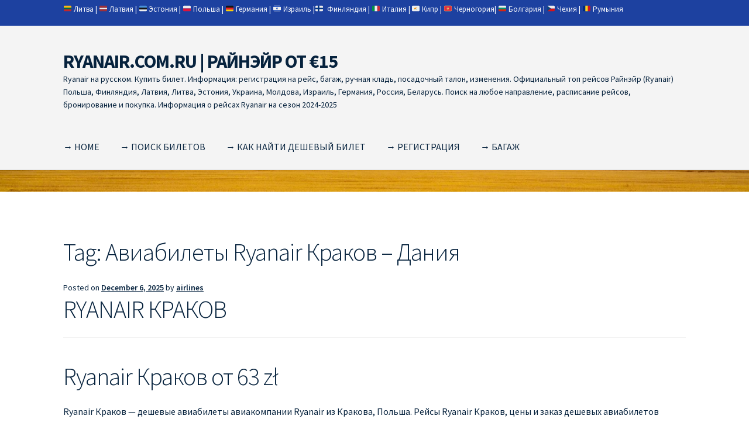

--- FILE ---
content_type: text/html; charset=UTF-8
request_url: https://ryanair.com.ru/tag/%D0%B0%D0%B2%D0%B8%D0%B0%D0%B1%D0%B8%D0%BB%D0%B5%D1%82%D1%8B-ryanair-%D0%BA%D1%80%D0%B0%D0%BA%D0%BE%D0%B2-%D0%B4%D0%B0%D0%BD%D0%B8%D1%8F
body_size: 25506
content:
<!doctype html><html
lang=en-US><head><meta
charset="UTF-8"><meta
name="viewport" content="width=device-width, initial-scale=1"><link
rel=profile href=http://gmpg.org/xfn/11><link
rel=pingback href=https://ryanair.com.ru/xmlrpc.php>
 <script async src="https://www.googletagmanager.com/gtag/js?id=G-NCC63DFLK3"></script> <script>window.dataLayer=window.dataLayer||[];function gtag(){dataLayer.push(arguments);}
gtag('js',new Date());gtag('config','G-NCC63DFLK3');</script> <meta
name='robots' content='index, follow, max-image-preview:large, max-snippet:-1, max-video-preview:-1'><title>Авиабилеты Ryanair Краков - Дания Archives | RYANAIR.COM.RU | РАЙНЭЙР ОТ €15</title><link
rel=canonical href=https://ryanair.com.ru/tag/авиабилеты-ryanair-краков-дания><link
rel=next href=https://ryanair.com.ru/tag/%d0%b0%d0%b2%d0%b8%d0%b0%d0%b1%d0%b8%d0%bb%d0%b5%d1%82%d1%8b-ryanair-%d0%ba%d1%80%d0%b0%d0%ba%d0%be%d0%b2-%d0%b4%d0%b0%d0%bd%d0%b8%d1%8f/page/2><meta
property="og:locale" content="en_US"><meta
property="og:type" content="article"><meta
property="og:title" content="Авиабилеты Ryanair Краков - Дания Archives | RYANAIR.COM.RU | РАЙНЭЙР ОТ €15"><meta
property="og:url" content="https://ryanair.com.ru/tag/авиабилеты-ryanair-краков-дания"><meta
property="og:site_name" content="RYANAIR.COM.RU | РАЙНЭЙР ОТ €15"> <script type=application/ld+json class=yoast-schema-graph>{"@context":"https://schema.org","@graph":[{"@type":"CollectionPage","@id":"https://ryanair.com.ru/tag/%d0%b0%d0%b2%d0%b8%d0%b0%d0%b1%d0%b8%d0%bb%d0%b5%d1%82%d1%8b-ryanair-%d0%ba%d1%80%d0%b0%d0%ba%d0%be%d0%b2-%d0%b4%d0%b0%d0%bd%d0%b8%d1%8f","url":"https://ryanair.com.ru/tag/%d0%b0%d0%b2%d0%b8%d0%b0%d0%b1%d0%b8%d0%bb%d0%b5%d1%82%d1%8b-ryanair-%d0%ba%d1%80%d0%b0%d0%ba%d0%be%d0%b2-%d0%b4%d0%b0%d0%bd%d0%b8%d1%8f","name":"Авиабилеты Ryanair Краков - Дания Archives | RYANAIR.COM.RU | РАЙНЭЙР ОТ €15","isPartOf":{"@id":"https://ryanair.com.ru/#website"},"breadcrumb":{"@id":"https://ryanair.com.ru/tag/%d0%b0%d0%b2%d0%b8%d0%b0%d0%b1%d0%b8%d0%bb%d0%b5%d1%82%d1%8b-ryanair-%d0%ba%d1%80%d0%b0%d0%ba%d0%be%d0%b2-%d0%b4%d0%b0%d0%bd%d0%b8%d1%8f#breadcrumb"},"inLanguage":"en-US"},{"@type":"BreadcrumbList","@id":"https://ryanair.com.ru/tag/%d0%b0%d0%b2%d0%b8%d0%b0%d0%b1%d0%b8%d0%bb%d0%b5%d1%82%d1%8b-ryanair-%d0%ba%d1%80%d0%b0%d0%ba%d0%be%d0%b2-%d0%b4%d0%b0%d0%bd%d0%b8%d1%8f#breadcrumb","itemListElement":[{"@type":"ListItem","position":1,"name":"Home","item":"https://ryanair.com.ru/"},{"@type":"ListItem","position":2,"name":"Авиабилеты Ryanair Краков - Дания"}]},{"@type":"WebSite","@id":"https://ryanair.com.ru/#website","url":"https://ryanair.com.ru/","name":"RYANAIR.COM.RU | РАЙНЭЙР ОТ €15","description":"Ryanair на русском. Купить билет. Информация: регистрация на рейс, багаж, ручная кладь, посадочный талон, изменения. Официальный топ рейсов Райнэйр (Ryanair) Польша, Финляндия, Латвия, Литва, Эстония, Украина, Молдова, Израиль, Германия, Россия, Беларусь. Поиск на любое направление, расписание рейсов, бронирование и покупка. Информация о рейсах Ryanair на сезон 2024-2025","potentialAction":[{"@type":"SearchAction","target":{"@type":"EntryPoint","urlTemplate":"https://ryanair.com.ru/?s={search_term_string}"},"query-input":{"@type":"PropertyValueSpecification","valueRequired":true,"valueName":"search_term_string"}}],"inLanguage":"en-US"}]}</script> <link
rel=dns-prefetch href=//fonts.googleapis.com><link
rel=alternate type=application/rss+xml title="RYANAIR.COM.RU | РАЙНЭЙР ОТ €15 &raquo; Feed" href=https://ryanair.com.ru/feed><link
rel=alternate type=application/rss+xml title="RYANAIR.COM.RU | РАЙНЭЙР ОТ €15 &raquo; Comments Feed" href=https://ryanair.com.ru/comments/feed><link
rel=alternate type=application/rss+xml title="RYANAIR.COM.RU | РАЙНЭЙР ОТ €15 &raquo; Авиабилеты Ryanair Краков - Дания Tag Feed" href=https://ryanair.com.ru/tag/%d0%b0%d0%b2%d0%b8%d0%b0%d0%b1%d0%b8%d0%bb%d0%b5%d1%82%d1%8b-ryanair-%d0%ba%d1%80%d0%b0%d0%ba%d0%be%d0%b2-%d0%b4%d0%b0%d0%bd%d0%b8%d1%8f/feed><style id=wp-img-auto-sizes-contain-inline-css>img:is([sizes=auto i],[sizes^="auto," i]){contain-intrinsic-size:3000px 1500px}</style><link
rel=stylesheet id=storefront-top-bar-css href='https://ryanair.com.ru/wp-content/plugins/storefront-top-bar/assets/css/storefront-top-bar.css?ver=6.9' media=all><style id=wp-emoji-styles-inline-css>img.wp-smiley,img.emoji{display:inline !important;border:none !important;box-shadow:none !important;height:1em !important;width:1em !important;margin:0
0.07em !important;vertical-align:-0.1em !important;background:none !important;padding:0
!important}</style><style id=wp-block-library-inline-css>/*<![CDATA[*/:root{--wp-block-synced-color:#7a00df;--wp-block-synced-color--rgb:122,0,223;--wp-bound-block-color:var(--wp-block-synced-color);--wp-editor-canvas-background:#ddd;--wp-admin-theme-color:#007cba;--wp-admin-theme-color--rgb:0,124,186;--wp-admin-theme-color-darker-10:#006ba1;--wp-admin-theme-color-darker-10--rgb:0,107,160.5;--wp-admin-theme-color-darker-20:#005a87;--wp-admin-theme-color-darker-20--rgb:0,90,135;--wp-admin-border-width-focus:2px}@media (min-resolution:192dpi){:root{--wp-admin-border-width-focus:1.5px}}.wp-element-button{cursor:pointer}:root .has-very-light-gray-background-color{background-color:#eee}:root .has-very-dark-gray-background-color{background-color:#313131}:root .has-very-light-gray-color{color:#eee}:root .has-very-dark-gray-color{color:#313131}:root .has-vivid-green-cyan-to-vivid-cyan-blue-gradient-background{background:linear-gradient(135deg,#00d084,#0693e3)}:root .has-purple-crush-gradient-background{background:linear-gradient(135deg,#34e2e4,#4721fb 50%,#ab1dfe)}:root .has-hazy-dawn-gradient-background{background:linear-gradient(135deg,#faaca8,#dad0ec)}:root .has-subdued-olive-gradient-background{background:linear-gradient(135deg,#fafae1,#67a671)}:root .has-atomic-cream-gradient-background{background:linear-gradient(135deg,#fdd79a,#004a59)}:root .has-nightshade-gradient-background{background:linear-gradient(135deg,#330968,#31cdcf)}:root .has-midnight-gradient-background{background:linear-gradient(135deg,#020381,#2874fc)}:root{--wp--preset--font-size--normal:16px;--wp--preset--font-size--huge:42px}.has-regular-font-size{font-size:1em}.has-larger-font-size{font-size:2.625em}.has-normal-font-size{font-size:var(--wp--preset--font-size--normal)}.has-huge-font-size{font-size:var(--wp--preset--font-size--huge)}.has-text-align-center{text-align:center}.has-text-align-left{text-align:left}.has-text-align-right{text-align:right}.has-fit-text{white-space:nowrap!important}#end-resizable-editor-section{display:none}.aligncenter{clear:both}.items-justified-left{justify-content:flex-start}.items-justified-center{justify-content:center}.items-justified-right{justify-content:flex-end}.items-justified-space-between{justify-content:space-between}.screen-reader-text{border:0;clip-path:inset(50%);height:1px;margin:-1px;overflow:hidden;padding:0;position:absolute;width:1px;word-wrap:normal!important}.screen-reader-text:focus{background-color:#ddd;clip-path:none;color:#444;display:block;font-size:1em;height:auto;left:5px;line-height:normal;padding:15px
23px 14px;text-decoration:none;top:5px;width:auto;z-index:100000}html :where(.has-border-color){border-style:solid}html :where([style*=border-top-color]){border-top-style:solid}html :where([style*=border-right-color]){border-right-style:solid}html :where([style*=border-bottom-color]){border-bottom-style:solid}html :where([style*=border-left-color]){border-left-style:solid}html :where([style*=border-width]){border-style:solid}html :where([style*=border-top-width]){border-top-style:solid}html :where([style*=border-right-width]){border-right-style:solid}html :where([style*=border-bottom-width]){border-bottom-style:solid}html :where([style*=border-left-width]){border-left-style:solid}html :where(img[class*=wp-image-]){height:auto;max-width:100%}:where(figure){margin:0
0 1em}html :where(.is-position-sticky){--wp-admin--admin-bar--position-offset:var(--wp-admin--admin-bar--height,0px)}@media screen and (max-width:600px){html:where(.is-position-sticky){--wp-admin--admin-bar--position-offset:0px}}/*]]>*/</style><style id=wp-block-latest-posts-inline-css>.wp-block-latest-posts{box-sizing:border-box}.wp-block-latest-posts.alignleft{margin-right:2em}.wp-block-latest-posts.alignright{margin-left:2em}.wp-block-latest-posts.wp-block-latest-posts__list{list-style:none}.wp-block-latest-posts.wp-block-latest-posts__list
li{clear:both;overflow-wrap:break-word}.wp-block-latest-posts.is-grid{display:flex;flex-wrap:wrap}.wp-block-latest-posts.is-grid
li{margin:0
1.25em 1.25em 0;width:100%}@media (min-width:600px){.wp-block-latest-posts.columns-2
li{width:calc(50% - .625em)}.wp-block-latest-posts.columns-2 li:nth-child(2n){margin-right:0}.wp-block-latest-posts.columns-3
li{width:calc(33.33333% - .83333em)}.wp-block-latest-posts.columns-3 li:nth-child(3n){margin-right:0}.wp-block-latest-posts.columns-4
li{width:calc(25% - .9375em)}.wp-block-latest-posts.columns-4 li:nth-child(4n){margin-right:0}.wp-block-latest-posts.columns-5
li{width:calc(20% - 1em)}.wp-block-latest-posts.columns-5 li:nth-child(5n){margin-right:0}.wp-block-latest-posts.columns-6
li{width:calc(16.66667% - 1.04167em)}.wp-block-latest-posts.columns-6 li:nth-child(6n){margin-right:0}}:root :where(.wp-block-latest-posts.is-grid){padding:0}:root :where(.wp-block-latest-posts.wp-block-latest-posts__list){padding-left:0}.wp-block-latest-posts__post-author,.wp-block-latest-posts__post-date{display:block;font-size:.8125em}.wp-block-latest-posts__post-excerpt,.wp-block-latest-posts__post-full-content{margin-bottom:1em;margin-top:.5em}.wp-block-latest-posts__featured-image
a{display:inline-block}.wp-block-latest-posts__featured-image
img{height:auto;max-width:100%;width:auto}.wp-block-latest-posts__featured-image.alignleft{float:left;margin-right:1em}.wp-block-latest-posts__featured-image.alignright{float:right;margin-left:1em}.wp-block-latest-posts__featured-image.aligncenter{margin-bottom:1em;text-align:center}</style><style id=wp-block-tag-cloud-inline-css>.wp-block-tag-cloud{box-sizing:border-box}.wp-block-tag-cloud.aligncenter{justify-content:center;text-align:center}.wp-block-tag-cloud
a{display:inline-block;margin-right:5px}.wp-block-tag-cloud
span{display:inline-block;margin-left:5px;text-decoration:none}:root :where(.wp-block-tag-cloud.is-style-outline){display:flex;flex-wrap:wrap;gap:1ch}:root :where(.wp-block-tag-cloud.is-style-outline a){border:1px
solid;font-size:unset!important;margin-right:0;padding:1ch 2ch;text-decoration:none!important}</style><style id=wp-block-paragraph-inline-css>.is-small-text{font-size:.875em}.is-regular-text{font-size:1em}.is-large-text{font-size:2.25em}.is-larger-text{font-size:3em}.has-drop-cap:not(:focus):first-letter {float:left;font-size:8.4em;font-style:normal;font-weight:100;line-height:.68;margin:.05em .1em 0 0;text-transform:uppercase}body.rtl .has-drop-cap:not(:focus):first-letter {float:none;margin-left:.1em}p.has-drop-cap.has-background{overflow:hidden}:root :where(p.has-background){padding:1.25em 2.375em}:where(p.has-text-color:not(.has-link-color)) a{color:inherit}p.has-text-align-left[style*="writing-mode:vertical-lr"],p.has-text-align-right[style*="writing-mode:vertical-rl"]{rotate:180deg}</style><style id=global-styles-inline-css>/*<![CDATA[*/:root{--wp--preset--aspect-ratio--square:1;--wp--preset--aspect-ratio--4-3:4/3;--wp--preset--aspect-ratio--3-4:3/4;--wp--preset--aspect-ratio--3-2:3/2;--wp--preset--aspect-ratio--2-3:2/3;--wp--preset--aspect-ratio--16-9:16/9;--wp--preset--aspect-ratio--9-16:9/16;--wp--preset--color--black:#000;--wp--preset--color--cyan-bluish-gray:#abb8c3;--wp--preset--color--white:#fff;--wp--preset--color--pale-pink:#f78da7;--wp--preset--color--vivid-red:#cf2e2e;--wp--preset--color--luminous-vivid-orange:#ff6900;--wp--preset--color--luminous-vivid-amber:#fcb900;--wp--preset--color--light-green-cyan:#7bdcb5;--wp--preset--color--vivid-green-cyan:#00d084;--wp--preset--color--pale-cyan-blue:#8ed1fc;--wp--preset--color--vivid-cyan-blue:#0693e3;--wp--preset--color--vivid-purple:#9b51e0;--wp--preset--gradient--vivid-cyan-blue-to-vivid-purple:linear-gradient(135deg,rgb(6,147,227) 0%,rgb(155,81,224) 100%);--wp--preset--gradient--light-green-cyan-to-vivid-green-cyan:linear-gradient(135deg,rgb(122,220,180) 0%,rgb(0,208,130) 100%);--wp--preset--gradient--luminous-vivid-amber-to-luminous-vivid-orange:linear-gradient(135deg,rgb(252,185,0) 0%,rgb(255,105,0) 100%);--wp--preset--gradient--luminous-vivid-orange-to-vivid-red:linear-gradient(135deg,rgb(255,105,0) 0%,rgb(207,46,46) 100%);--wp--preset--gradient--very-light-gray-to-cyan-bluish-gray:linear-gradient(135deg,rgb(238,238,238) 0%,rgb(169,184,195) 100%);--wp--preset--gradient--cool-to-warm-spectrum:linear-gradient(135deg,rgb(74,234,220) 0%,rgb(151,120,209) 20%,rgb(207,42,186) 40%,rgb(238,44,130) 60%,rgb(251,105,98) 80%,rgb(254,248,76) 100%);--wp--preset--gradient--blush-light-purple:linear-gradient(135deg,rgb(255,206,236) 0%,rgb(152,150,240) 100%);--wp--preset--gradient--blush-bordeaux:linear-gradient(135deg,rgb(254,205,165) 0%,rgb(254,45,45) 50%,rgb(107,0,62) 100%);--wp--preset--gradient--luminous-dusk:linear-gradient(135deg,rgb(255,203,112) 0%,rgb(199,81,192) 50%,rgb(65,88,208) 100%);--wp--preset--gradient--pale-ocean:linear-gradient(135deg,rgb(255,245,203) 0%,rgb(182,227,212) 50%,rgb(51,167,181) 100%);--wp--preset--gradient--electric-grass:linear-gradient(135deg,rgb(202,248,128) 0%,rgb(113,206,126) 100%);--wp--preset--gradient--midnight:linear-gradient(135deg,rgb(2,3,129) 0%,rgb(40,116,252) 100%);--wp--preset--font-size--small:14px;--wp--preset--font-size--medium:23px;--wp--preset--font-size--large:26px;--wp--preset--font-size--x-large:42px;--wp--preset--font-size--normal:16px;--wp--preset--font-size--huge:37px;--wp--preset--spacing--20:0.44rem;--wp--preset--spacing--30:0.67rem;--wp--preset--spacing--40:1rem;--wp--preset--spacing--50:1.5rem;--wp--preset--spacing--60:2.25rem;--wp--preset--spacing--70:3.38rem;--wp--preset--spacing--80:5.06rem;--wp--preset--shadow--natural:6px 6px 9px rgba(0, 0, 0, 0.2);--wp--preset--shadow--deep:12px 12px 50px rgba(0, 0, 0, 0.4);--wp--preset--shadow--sharp:6px 6px 0px rgba(0, 0, 0, 0.2);--wp--preset--shadow--outlined:6px 6px 0px -3px rgb(255, 255, 255), 6px 6px rgb(0, 0, 0);--wp--preset--shadow--crisp:6px 6px 0px rgb(0, 0, 0)}:root :where(.is-layout-flow)>:first-child{margin-block-start:0}:root :where(.is-layout-flow)>:last-child{margin-block-end:0}:root :where(.is-layout-flow)>*{margin-block-start:24px;margin-block-end:0}:root :where(.is-layout-constrained)>:first-child{margin-block-start:0}:root :where(.is-layout-constrained)>:last-child{margin-block-end:0}:root :where(.is-layout-constrained)>*{margin-block-start:24px;margin-block-end:0}:root :where(.is-layout-flex){gap:24px}:root :where(.is-layout-grid){gap:24px}body .is-layout-flex{display:flex}.is-layout-flex{flex-wrap:wrap;align-items:center}.is-layout-flex>:is(*,div){margin:0}body .is-layout-grid{display:grid}.is-layout-grid>:is(*,div){margin:0}.has-black-color{color:var(--wp--preset--color--black) !important}.has-cyan-bluish-gray-color{color:var(--wp--preset--color--cyan-bluish-gray) !important}.has-white-color{color:var(--wp--preset--color--white) !important}.has-pale-pink-color{color:var(--wp--preset--color--pale-pink) !important}.has-vivid-red-color{color:var(--wp--preset--color--vivid-red) !important}.has-luminous-vivid-orange-color{color:var(--wp--preset--color--luminous-vivid-orange) !important}.has-luminous-vivid-amber-color{color:var(--wp--preset--color--luminous-vivid-amber) !important}.has-light-green-cyan-color{color:var(--wp--preset--color--light-green-cyan) !important}.has-vivid-green-cyan-color{color:var(--wp--preset--color--vivid-green-cyan) !important}.has-pale-cyan-blue-color{color:var(--wp--preset--color--pale-cyan-blue) !important}.has-vivid-cyan-blue-color{color:var(--wp--preset--color--vivid-cyan-blue) !important}.has-vivid-purple-color{color:var(--wp--preset--color--vivid-purple) !important}.has-black-background-color{background-color:var(--wp--preset--color--black) !important}.has-cyan-bluish-gray-background-color{background-color:var(--wp--preset--color--cyan-bluish-gray) !important}.has-white-background-color{background-color:var(--wp--preset--color--white) !important}.has-pale-pink-background-color{background-color:var(--wp--preset--color--pale-pink) !important}.has-vivid-red-background-color{background-color:var(--wp--preset--color--vivid-red) !important}.has-luminous-vivid-orange-background-color{background-color:var(--wp--preset--color--luminous-vivid-orange) !important}.has-luminous-vivid-amber-background-color{background-color:var(--wp--preset--color--luminous-vivid-amber) !important}.has-light-green-cyan-background-color{background-color:var(--wp--preset--color--light-green-cyan) !important}.has-vivid-green-cyan-background-color{background-color:var(--wp--preset--color--vivid-green-cyan) !important}.has-pale-cyan-blue-background-color{background-color:var(--wp--preset--color--pale-cyan-blue) !important}.has-vivid-cyan-blue-background-color{background-color:var(--wp--preset--color--vivid-cyan-blue) !important}.has-vivid-purple-background-color{background-color:var(--wp--preset--color--vivid-purple) !important}.has-black-border-color{border-color:var(--wp--preset--color--black) !important}.has-cyan-bluish-gray-border-color{border-color:var(--wp--preset--color--cyan-bluish-gray) !important}.has-white-border-color{border-color:var(--wp--preset--color--white) !important}.has-pale-pink-border-color{border-color:var(--wp--preset--color--pale-pink) !important}.has-vivid-red-border-color{border-color:var(--wp--preset--color--vivid-red) !important}.has-luminous-vivid-orange-border-color{border-color:var(--wp--preset--color--luminous-vivid-orange) !important}.has-luminous-vivid-amber-border-color{border-color:var(--wp--preset--color--luminous-vivid-amber) !important}.has-light-green-cyan-border-color{border-color:var(--wp--preset--color--light-green-cyan) !important}.has-vivid-green-cyan-border-color{border-color:var(--wp--preset--color--vivid-green-cyan) !important}.has-pale-cyan-blue-border-color{border-color:var(--wp--preset--color--pale-cyan-blue) !important}.has-vivid-cyan-blue-border-color{border-color:var(--wp--preset--color--vivid-cyan-blue) !important}.has-vivid-purple-border-color{border-color:var(--wp--preset--color--vivid-purple) !important}.has-vivid-cyan-blue-to-vivid-purple-gradient-background{background:var(--wp--preset--gradient--vivid-cyan-blue-to-vivid-purple) !important}.has-light-green-cyan-to-vivid-green-cyan-gradient-background{background:var(--wp--preset--gradient--light-green-cyan-to-vivid-green-cyan) !important}.has-luminous-vivid-amber-to-luminous-vivid-orange-gradient-background{background:var(--wp--preset--gradient--luminous-vivid-amber-to-luminous-vivid-orange) !important}.has-luminous-vivid-orange-to-vivid-red-gradient-background{background:var(--wp--preset--gradient--luminous-vivid-orange-to-vivid-red) !important}.has-very-light-gray-to-cyan-bluish-gray-gradient-background{background:var(--wp--preset--gradient--very-light-gray-to-cyan-bluish-gray) !important}.has-cool-to-warm-spectrum-gradient-background{background:var(--wp--preset--gradient--cool-to-warm-spectrum) !important}.has-blush-light-purple-gradient-background{background:var(--wp--preset--gradient--blush-light-purple) !important}.has-blush-bordeaux-gradient-background{background:var(--wp--preset--gradient--blush-bordeaux) !important}.has-luminous-dusk-gradient-background{background:var(--wp--preset--gradient--luminous-dusk) !important}.has-pale-ocean-gradient-background{background:var(--wp--preset--gradient--pale-ocean) !important}.has-electric-grass-gradient-background{background:var(--wp--preset--gradient--electric-grass) !important}.has-midnight-gradient-background{background:var(--wp--preset--gradient--midnight) !important}.has-small-font-size{font-size:var(--wp--preset--font-size--small) !important}.has-medium-font-size{font-size:var(--wp--preset--font-size--medium) !important}.has-large-font-size{font-size:var(--wp--preset--font-size--large) !important}.has-x-large-font-size{font-size:var(--wp--preset--font-size--x-large) !important}/*]]>*/</style><style id=classic-theme-styles-inline-css>/*! This file is auto-generated */
.wp-block-button__link{color:#fff;background-color:#32373c;border-radius:9999px;box-shadow:none;text-decoration:none;padding:calc(.667em + 2px) calc(1.333em + 2px);font-size:1.125em}.wp-block-file__button{background:#32373c;color:#fff;text-decoration:none}</style><link
rel=stylesheet id=storefront-gutenberg-blocks-css href='https://ryanair.com.ru/wp-content/themes/storefront/assets/css/base/gutenberg-blocks.css?ver=4.6.2' media=all><style id=storefront-gutenberg-blocks-inline-css>/*<![CDATA[*/.wp-block-button__link:not(.has-text-color){color:#333}.wp-block-button__link:not(.has-text-color):hover,.wp-block-button__link:not(.has-text-color):focus,.wp-block-button__link:not(.has-text-color):active{color:#333}.wp-block-button__link:not(.has-background){background-color:#eee}.wp-block-button__link:not(.has-background):hover,.wp-block-button__link:not(.has-background):focus,.wp-block-button__link:not(.has-background):active{border-color:#d5d5d5;background-color:#d5d5d5}.wc-block-grid__products .wc-block-grid__product .wp-block-button__link{background-color:#eee;border-color:#eee;color:#333}.wp-block-quote footer,
.wp-block-quote cite,.wp-block-quote__citation{color:#06223d}.wp-block-pullquote cite,
.wp-block-pullquote footer,.wp-block-pullquote__citation{color:#06223d}.wp-block-image
figcaption{color:#06223d}.wp-block-separator.is-style-dots::before{color:#06223d}.wp-block-file a.wp-block-file__button{color:#333;background-color:#eee;border-color:#eee}.wp-block-file a.wp-block-file__button:hover,
.wp-block-file a.wp-block-file__button:focus,
.wp-block-file a.wp-block-file__button:active{color:#333;background-color:#d5d5d5}.wp-block-code,
.wp-block-preformatted
pre{color:#06223d}.wp-block-table:not( .has-background ):not( .is-style-stripes ) tbody tr:nth-child(2n) td{background-color:#fdfdfd}.wp-block-cover .wp-block-cover__inner-container h1:not(.has-text-color),
.wp-block-cover .wp-block-cover__inner-container h2:not(.has-text-color),
.wp-block-cover .wp-block-cover__inner-container h3:not(.has-text-color),
.wp-block-cover .wp-block-cover__inner-container h4:not(.has-text-color),
.wp-block-cover .wp-block-cover__inner-container h5:not(.has-text-color),
.wp-block-cover .wp-block-cover__inner-container h6:not(.has-text-color){color:#000}div.wc-block-components-price-slider__range-input-progress,
.rtl .wc-block-components-price-slider__range-input-progress{--range-color:#06223d}@media all and (-ms-high-contrast: none), (-ms-high-contrast: active){.wc-block-components-price-slider__range-input-progress{background:#06223d}}.wc-block-components-button:not(.is-link){background-color:#333;color:#fff}.wc-block-components-button:not(.is-link):hover,.wc-block-components-button:not(.is-link):focus,.wc-block-components-button:not(.is-link):active{background-color:#1a1a1a;color:#fff}.wc-block-components-button:not(.is-link):disabled{background-color:#333;color:#fff}.wc-block-cart__submit-container{background-color:#fff}.wc-block-cart__submit-container::before{color:rgba(220,220,220,0.5)}.wc-block-components-order-summary-item__quantity{background-color:#fff;border-color:#06223d;box-shadow:0 0 0 2px #fff;color:#06223d}/*]]>*/</style><link
rel=stylesheet id=storefront-style-css href='https://ryanair.com.ru/wp-content/themes/storefront/style.css?ver=4.6.2' media=all><style id=storefront-style-inline-css>.main-navigation ul li a,
.site-title a,
ul.menu li a,
.site-branding h1 a,
button.menu-toggle,
button.menu-toggle:hover,
.handheld-navigation .dropdown-toggle{color:#06223d}button.menu-toggle,button.menu-toggle:hover{border-color:#06223d}.main-navigation ul li a:hover,
.main-navigation ul li:hover > a,
.site-title a:hover,
.site-header ul.menu li.current-menu-item>a{color:#47637e}table:not( .has-background ) th{background-color:#f8f8f8}table:not( .has-background ) tbody
td{background-color:#fdfdfd}table:not( .has-background ) tbody tr:nth-child(2n) td,
fieldset,
fieldset
legend{background-color:#fbfbfb}.site-header,
.secondary-navigation ul ul,
.main-navigation ul.menu > li.menu-item-has-children:after,
.secondary-navigation ul.menu ul,
.storefront-handheld-footer-bar,
.storefront-handheld-footer-bar ul li > a,
.storefront-handheld-footer-bar ul li.search .site-search,button.menu-toggle,button.menu-toggle:hover{background-color:#f4f4f4}p.site-description,.site-header,.storefront-handheld-footer-bar{color:#06223d}button.menu-toggle:after,
button.menu-toggle:before,
button.menu-toggle span:before{background-color:#06223d}h1,h2,h3,h4,h5,h6,.wc-block-grid__product-title{color:#06223d}.widget
h1{border-bottom-color:#06223d}body,
.secondary-navigation
a{color:#06223d}.widget-area .widget a,
.hentry .entry-header .posted-on a,
.hentry .entry-header .post-author a,
.hentry .entry-header .post-comments a,
.hentry .entry-header .byline
a{color:#0b2742}a{color:#06223d}a:focus,button:focus,.button.alt:focus,input:focus,textarea:focus,input[type="button"]:focus,input[type="reset"]:focus,input[type="submit"]:focus,input[type="email"]:focus,input[type="tel"]:focus,input[type="url"]:focus,input[type="password"]:focus,input[type="search"]:focus{outline-color:#06223d}button, input[type="button"], input[type="reset"], input[type="submit"], .button, .widget
a.button{background-color:#eee;border-color:#eee;color:#333}button:hover, input[type="button"]:hover, input[type="reset"]:hover, input[type="submit"]:hover, .button:hover, .widget a.button:hover{background-color:#d5d5d5;border-color:#d5d5d5;color:#333}button.alt, input[type="button"].alt, input[type="reset"].alt, input[type="submit"].alt, .button.alt, .widget-area .widget
a.button.alt{background-color:#333;border-color:#333;color:#fff}button.alt:hover, input[type="button"].alt:hover, input[type="reset"].alt:hover, input[type="submit"].alt:hover, .button.alt:hover, .widget-area .widget a.button.alt:hover{background-color:#1a1a1a;border-color:#1a1a1a;color:#fff}.pagination .page-numbers li .page-numbers.current{background-color:#e6e6e6;color:#001833}#comments .comment-list .comment-content .comment-text{background-color:#f8f8f8}.site-footer{background-color:#f0f0f0;color:#6d6d6d}.site-footer a:not(.button):not(.components-button){color:#333}.site-footer .storefront-handheld-footer-bar a:not(.button):not(.components-button){color:#06223d}.site-footer h1, .site-footer h2, .site-footer h3, .site-footer h4, .site-footer h5, .site-footer h6, .site-footer .widget .widget-title, .site-footer .widget
.widgettitle{color:#333}.page-template-template-homepage.has-post-thumbnail .type-page.has-post-thumbnail .entry-title{color:#000}.page-template-template-homepage.has-post-thumbnail .type-page.has-post-thumbnail .entry-content{color:#000}@media screen and ( min-width: 768px ){.secondary-navigation ul.menu a:hover{color:#1f3b56}.secondary-navigation ul.menu
a{color:#06223d}.main-navigation ul.menu ul.sub-menu,
.main-navigation ul.nav-menu
ul.children{background-color:#e5e5e5}.site-header{border-bottom-color:#e5e5e5}}</style><link
rel=stylesheet id=storefront-icons-css href='https://ryanair.com.ru/wp-content/themes/storefront/assets/css/base/icons.css?ver=4.6.2' media=all><link
rel=stylesheet id=storefront-fonts-css href='https://fonts.googleapis.com/css?family=Source+Sans+Pro%3A400%2C300%2C300italic%2C400italic%2C600%2C700%2C900&#038;subset=latin%2Clatin-ext&#038;ver=4.6.2' media=all><link
rel=https://api.w.org/ href=https://ryanair.com.ru/wp-json/ ><link
rel=alternate title=JSON type=application/json href=https://ryanair.com.ru/wp-json/wp/v2/tags/1586><link
rel=EditURI type=application/rsd+xml title=RSD href=https://ryanair.com.ru/xmlrpc.php?rsd><meta
name="generator" content="WordPress 6.9"><style>.woa-top-bar-wrap, .woa-top-bar .block .widget_nav_menu ul li .sub-menu{background:#1d41a0}.woa-top-bar .block .widget_nav_menu ul li .sub-menu li a:hover{background:#042887}.woa-top-bar-wrap
*{color:#fff}.woa-top-bar-wrap a, .woa-top-bar-wrap .widget_nav_menu li.current-menu-item>a{color:#fff !important}.woa-top-bar-wrap a:hover{opacity:0.9}</style><style id=custom-background-css>body.custom-background{background-image:url("https://ryanair.com.ru/wp-content/uploads/2023/04/cropped-mt-2089901.jpg");background-position:center top;background-size:contain;background-repeat:no-repeat;background-attachment:scroll}</style><link
rel=icon href=https://ryanair.com.ru/wp-content/uploads/2024/09/cropped-Ryanair-favicon-32x32.png sizes=32x32><link
rel=icon href=https://ryanair.com.ru/wp-content/uploads/2024/09/cropped-Ryanair-favicon-192x192.png sizes=192x192><link
rel=apple-touch-icon href=https://ryanair.com.ru/wp-content/uploads/2024/09/cropped-Ryanair-favicon-180x180.png><meta
name="msapplication-TileImage" content="https://ryanair.com.ru/wp-content/uploads/2024/09/cropped-Ryanair-favicon-270x270.png"><link
rel=stylesheet id=su-icons-css href='https://ryanair.com.ru/wp-content/plugins/shortcodes-ultimate/includes/css/icons.css?ver=1.1.5' media=all><link
rel=stylesheet id=su-shortcodes-css href='https://ryanair.com.ru/wp-content/plugins/shortcodes-ultimate/includes/css/shortcodes.css?ver=7.4.8' media=all></head><body
class="archive tag tag--ryanair-- tag-1586 custom-background wp-embed-responsive wp-theme-storefront no-wc-breadcrumb storefront-full-width-content storefront-align-wide right-sidebar storefront-top-bar-active"><div
id=page class="hfeed site"><div
class="woa-top-bar-wrap show-on-mobile"><div
class=col-full><section
class="woa-top-bar col-1 fix"><section
class="block woa-top-bar-1 text-none"><aside
id=block-29 class="widget widget_block widget_text"><p><a
href=//ryanair.com.ru/ryanair-%D0%BB%D0%B8%D1%82%D0%B2%D0%B0>🇱🇹 Литва</a> | 🇱🇻 <a
href=//ryanair.com.ru/ryanair-%D0%B8%D0%B7-%D1%80%D0%B8%D0%B3%D0%B8>Латвия</a> | 🇪🇪 <a
href=//ryanair.com.ru/ryanair-%D0%B8%D0%B7-%D1%82%D0%B0%D0%BB%D0%BB%D0%B8%D0%BD%D0%B0>Эстония</a> | 🇵🇱 <a
href=//ryanair.com.ru/ryanair-%D0%BF%D0%BE%D0%BB%D1%8C%D1%88%D0%B0-page>Польша</a> | 🇩🇪 <a
href=//ryanair.com.ru/ryanair-%D0%B3%D0%B5%D1%80%D0%BC%D0%B0%D0%BD%D0%B8%D1%8F>Германия</a> | 🇮🇱 <a
href=//ryanair.com.ru/ryanair-%D0%B8%D0%B7%D1%80%D0%B0%D0%B8%D0%BB%D1%8C>Израиль</a> |🇫🇮  <a
href=//ryanair.com.ru/ryanair-%D0%B8%D0%B7-%D1%84%D0%B8%D0%BD%D0%BB%D1%8F%D0%BD%D0%B4%D0%B8%D0%B8>Финляндия</a> | 🇮🇹 <a
href=//ryanair.com.ru/ryanair-%D0%B8%D1%82%D0%B0%D0%BB%D0%B8%D1%8F>Италия</a> | 🇨🇾 <a
href=//ryanair.com.ru/%D0%BA%D0%B8%D0%BF%D1%80>Кипр</a> | 🇲🇪 <a
href=//ryanair.com.ru/ryanair-%d0%bf%d0%be%d0%b4%d0%b3%d0%be%d1%80%d0%b8%d1%86%d0%b0-%d1%87%d0%b5%d1%80%d0%bd%d0%be%d0%b3%d0%be%d1%80%d0%b8%d1%8f>Черногория</a>| 🇧🇬 <a
href=//ryanair.com.ru/category/ryanair-%D0%B1%D0%BE%D0%BB%D0%B3%D0%B0%D1%80%D0%B8%D1%8F>Болгария</a> | 🇨🇿 <a
href=//ryanair.com.ru/ryanair-%d0%b8%d0%b7-%d1%87%d0%b5%d1%85%d0%b8%d0%b8-%d0%bf%d1%80%d0%b0%d0%b3%d0%b0-%d0%be%d1%81%d1%82%d1%80%d0%b0%d0%b2%d0%b0-%d0%bf%d0%b0%d1%80%d0%b4%d1%83%d0%b1%d0%b8%d1%86%d0%b5-%d0%b1%d1%80>Чехия</a> | 🇷🇴 <a
href=//ryanair.com.ru/ryanair-%d1%80%d1%83%d0%bc%d1%8b%d0%bd%d0%b8%d1%8f-%d0%b4%d0%b5%d1%88%d0%b5%d0%b2%d1%8b%d0%b5-%d0%b1%d0%b8%d0%bb%d0%b5%d1%82%d1%8b-%d0%b8%d0%b7-%d0%b1%d1%83%d1%85%d0%b0%d1%80%d0%b5%d1%81%d1%82%d0%b0>Румыния</a></p></aside></section><div
class=clear></div></section></div></div><header
id=masthead class=site-header role=banner style><div
class=col-full>		<a
class="skip-link screen-reader-text" href=#site-navigation>Skip to navigation</a>
<a
class="skip-link screen-reader-text" href=#content>Skip to content</a><div
class=site-branding><div
class="beta site-title"><a
href=https://ryanair.com.ru/ rel=home>RYANAIR.COM.RU | РАЙНЭЙР ОТ €15</a></div><p
class=site-description>Ryanair на русском. Купить билет. Информация: регистрация на рейс, багаж, ручная кладь, посадочный талон, изменения. Официальный топ рейсов Райнэйр (Ryanair) Польша, Финляндия, Латвия, Литва, Эстония, Украина, Молдова, Израиль, Германия, Россия, Беларусь. Поиск на любое направление, расписание рейсов, бронирование и покупка. Информация о рейсах Ryanair на сезон 2024-2025</p></div></div><div
class=storefront-primary-navigation><div
class=col-full><nav
id=site-navigation class=main-navigation role=navigation aria-label="Primary Navigation">
<button
id=site-navigation-menu-toggle class=menu-toggle aria-controls=site-navigation aria-expanded=false><span>Menu</span></button><div
class=primary-navigation><ul
id=menu-top class=menu><li
id=menu-item-2861 class="menu-item menu-item-type-custom menu-item-object-custom menu-item-home menu-item-2861"><a
href=http://ryanair.com.ru>→ HOME</a></li>
<li
id=menu-item-2860 class="menu-item menu-item-type-custom menu-item-object-custom menu-item-2860"><a
href=https://ryanair.com.ru/бронирование-авиабилетов>→ ПОИСК БИЛЕТОВ</a></li>
<li
id=menu-item-5366 class="menu-item menu-item-type-post_type menu-item-object-page menu-item-5366"><a
href=https://ryanair.com.ru/%d0%ba%d0%b0%d0%ba-%d0%bd%d0%b0%d0%b9%d1%82%d0%b8-%d0%b4%d0%b5%d1%88%d0%b5%d0%b2%d1%8b%d0%b9-%d0%b1%d0%b8%d0%bb%d0%b5%d1%82>→ КАК НАЙТИ ДЕШЕВЫЙ БИЛЕТ</a></li>
<li
id=menu-item-2881 class="menu-item menu-item-type-post_type menu-item-object-page menu-item-2881"><a
href=https://ryanair.com.ru/%d1%80%d0%b5%d0%b3%d0%b8%d1%81%d1%82%d1%80%d0%b0%d1%86%d0%b8%d1%8f-%d0%bd%d0%b0-%d1%80%d0%b5%d0%b9%d1%81%d1%8b>→ РЕГИСТРАЦИЯ</a></li>
<li
id=menu-item-2892 class="menu-item menu-item-type-custom menu-item-object-custom menu-item-2892"><a
href=https://ryanair.com.ru/провоз-багажа-ryanair>→ БАГАЖ</a></li></ul></div><div
class=menu><ul>
<li ><a
href=https://ryanair.com.ru/ >Home</a></li><li
class="page_item page-item-2774"><a
href=https://ryanair.com.ru/%d0%b1%d1%80%d0%be%d0%bd%d0%b8%d1%80%d0%be%d0%b2%d0%b0%d0%bd%d0%b8%d0%b5-%d0%b0%d0%b2%d0%b8%d0%b0%d0%b1%d0%b8%d0%bb%d0%b5%d1%82%d0%be%d0%b2>RYANAIR | ПОИСК АВИАБИЛЕТОВ</a></li>
<li
class="page_item page-item-1791"><a
href=https://ryanair.com.ru/ryanair-pl-%d0%be%d1%82-e-9>RYANAIR PL ОТ € 9</a></li>
<li
class="page_item page-item-2044"><a
href=https://ryanair.com.ru/ryanair-%d0%b1%d0%b5%d0%bb%d0%b0%d1%80%d1%83%d1%81%d1%8c>Ryanair Беларусь</a></li>
<li
class="page_item page-item-1727"><a
href=https://ryanair.com.ru/ryanair-%d0%b3%d0%b5%d1%80%d0%bc%d0%b0%d0%bd%d0%b8%d1%8f>Ryanair Германия</a></li>
<li
class="page_item page-item-1813"><a
href=https://ryanair.com.ru/ryanair-%d0%b3%d1%80%d0%b5%d1%86%d0%b8%d1%8f>Ryanair Греция</a></li>
<li
class="page_item page-item-1780"><a
href=https://ryanair.com.ru/ryanair-%d0%b4%d0%b5%d1%88%d0%b5%d0%b2%d1%8b%d0%b5-%d0%b0%d0%b2%d0%b8%d0%b0%d0%b1%d0%b8%d0%bb%d0%b5%d1%82%d1%8b>Ryanair дешевые авиабилеты</a></li>
<li
class="page_item page-item-974"><a
href=https://ryanair.com.ru/ryanair-%d0%b4%d0%be%d0%b1%d0%b0%d0%b2%d0%b8%d1%82%d1%8c-%d0%b1%d0%b0%d0%b3%d0%b0%d0%b6>RYANAIR ДОБАВИТЬ БАГАЖ</a></li>
<li
class="page_item page-item-1712"><a
href=https://ryanair.com.ru/ryanair-%d0%b7%d0%bc%d1%96%d0%bd%d0%b8>Ryanair зміни</a></li>
<li
class="page_item page-item-397"><a
href=https://ryanair.com.ru/ryanair-%d0%b8%d0%b7-%d0%b2%d0%b0%d1%80%d1%88%d0%b0%d0%b2%d1%8b>Ryanair из Варшавы</a></li>
<li
class="page_item page-item-317"><a
href=https://ryanair.com.ru/ryanair-%d0%b8%d0%b7-%d0%b2%d0%b8%d0%bb%d1%8c%d0%bd%d1%8e%d1%81%d0%b0>Ryanair из Вильнюса</a></li>
<li
class="page_item page-item-331"><a
href=https://ryanair.com.ru/ryanair-%d0%b8%d0%b7-%d0%ba%d0%b0%d1%83%d0%bd%d0%b0%d1%81%d0%b0>Ryanair из Каунаса</a></li>
<li
class="page_item page-item-343"><a
href=https://ryanair.com.ru/ryanair-%d0%b8%d0%b7-%d0%bb%d0%b0%d0%bf%d0%bf%d0%b5%d0%b5%d0%bd%d1%80%d0%b0%d0%bd%d1%82%d1%8b>Ryanair из Лаппеенранты</a></li>
<li
class="page_item page-item-2274"><a
href=https://ryanair.com.ru/ryanair-%d0%b8%d0%b7-%d0%bb%d0%be%d0%bd%d0%b4%d0%be%d0%bd%d0%b0>Ryanair из Лондона</a></li>
<li
class="page_item page-item-337"><a
href=https://ryanair.com.ru/ryanair-%d0%b8%d0%b7-%d1%80%d0%b8%d0%b3%d0%b8>RYANAIR ИЗ РИГИ</a></li>
<li
class="page_item page-item-1300"><a
href=https://ryanair.com.ru/ryanair-%d0%b8%d0%b7-%d1%81%d1%82%d0%be%d0%ba%d0%b3%d0%be%d0%bb%d1%8c%d0%bc%d0%b0>Ryanair из Стокгольма</a></li>
<li
class="page_item page-item-663"><a
href=https://ryanair.com.ru/ryanair-%d0%b8%d0%b7-%d1%82%d0%b0%d0%bb%d0%bb%d0%b8%d0%bd%d0%b0>RYANAIR ИЗ ТАЛЛИНА</a></li>
<li
class="page_item page-item-348"><a
href=https://ryanair.com.ru/ryanair-%d0%b8%d0%b7-%d1%82%d0%b0%d0%bc%d0%bf%d0%b5%d1%80%d0%b5>Ryanair из Тампере</a></li>
<li
class="page_item page-item-5248"><a
href=https://ryanair.com.ru/ryanair-%d0%b8%d0%b7-%d1%87%d0%b5%d1%85%d0%b8%d0%b8-%d0%bf%d1%80%d0%b0%d0%b3%d0%b0-%d0%be%d1%81%d1%82%d1%80%d0%b0%d0%b2%d0%b0-%d0%bf%d0%b0%d1%80%d0%b4%d1%83%d0%b1%d0%b8%d1%86%d0%b5-%d0%b1%d1%80>RYANAIR ИЗ ЧЕХИИ | ПРАГА, ОСТРАВА, ПАРДУБИЦЕ, БРНО</a></li>
<li
class="page_item page-item-959"><a
href=https://ryanair.com.ru/ryanair-%d0%b8%d0%b7%d0%bc%d0%b5%d0%bd%d0%b5%d0%bd%d0%b8%d0%b5-%d0%b8%d0%bc%d0%b5%d0%bd%d0%b8>Ryanair изменение имени</a></li>
<li
class="page_item page-item-952"><a
href=https://ryanair.com.ru/ryanair-%d0%b8%d0%b7%d0%bc%d0%b5%d0%bd%d0%b5%d0%bd%d0%b8%d1%8f>Ryanair изменения</a></li>
<li
class="page_item page-item-961"><a
href=https://ryanair.com.ru/ryanair-%d0%b8%d0%b7%d0%bc%d0%b5%d0%bd%d0%b8%d1%82%d1%8c-%d0%b4%d0%b0%d1%82%d1%83>Ryanair изменить дату</a></li>
<li
class="page_item page-item-956"><a
href=https://ryanair.com.ru/ryanair-%d0%b8%d0%b7%d0%bc%d0%b5%d0%bd%d0%b8%d1%82%d1%8c-%d1%84%d0%b0%d0%bc%d0%b8%d0%bb%d0%b8%d1%8e>Ryanair изменить фамилию</a></li>
<li
class="page_item page-item-810"><a
href=https://ryanair.com.ru/ryanair-%d0%b8%d1%81%d0%bf%d0%b0%d0%bd%d0%b8%d1%8f>Ryanair Испания</a></li>
<li
class="page_item page-item-1681"><a
href=https://ryanair.com.ru/ryanair-%d0%b8%d1%82%d0%b0%d0%bb%d0%b8%d1%8f>RYANAIR ИТАЛИЯ</a></li>
<li
class="page_item page-item-5789"><a
href=https://ryanair.com.ru/ryanair-%d0%ba%d1%83%d0%bf%d0%b8%d1%82%d1%8c-%d0%b1%d0%b8%d0%bb%d0%b5%d1%82%d1%8b-english>RYANAIR КУПИТЬ БИЛЕТЫ ENGLISH</a></li>
<li
class="page_item page-item-38"><a
href=https://ryanair.com.ru/%d0%bd%d0%b0%d0%bf%d1%80%d0%b0%d0%b2%d0%bb%d0%b5%d0%bd%d0%b8%d1%8f-%d0%b8-%d1%86%d0%b5%d0%bd%d1%8b-ryanair>Ryanair направления, акции</a></li>
<li
class="page_item page-item-968"><a
href=https://ryanair.com.ru/ryanair-%d0%be%d0%bd%d0%bb%d0%b0%d0%b9%d0%bd-%d1%80%d0%b5%d0%b3%d0%b8%d1%81%d1%82%d1%80%d0%b0%d1%86%d0%b8%d1%8f>Ryanair онлайн регистрация</a></li>
<li
class="page_item page-item-931"><a
href=https://ryanair.com.ru/ryanair-%d0%be%d1%88%d0%b8%d0%b1%d0%ba%d0%b0-%d0%b2-%d1%84%d0%b0%d0%bc%d0%b8%d0%bb%d0%b8%d0%b8-%d0%b8%d0%bc%d0%b5%d0%bd%d0%b8>Ryanair ошибка в фамилии, имени</a></li>
<li
class="page_item page-item-977"><a
href=https://ryanair.com.ru/ryanair-%d0%bf%d0%b5%d1%80%d0%b5%d1%81%d0%b0%d0%b4%d0%ba%d0%b8>Ryanair пересадки</a></li>
<li
class="page_item page-item-5244"><a
href=https://ryanair.com.ru/ryanair-%d0%bf%d0%be%d0%b4%d0%b3%d0%be%d1%80%d0%b8%d1%86%d0%b0-%d1%87%d0%b5%d1%80%d0%bd%d0%be%d0%b3%d0%be%d1%80%d0%b8%d1%8f>RYANAIR ПОДГОРИЦА, ЧЕРНОГОРИЯ</a></li>
<li
class="page_item page-item-1708"><a
href=https://ryanair.com.ru/ryanair-%d0%bf%d0%be%d0%bb%d1%8c%d1%88%d0%b0-page>Ryanair Польша</a></li>
<li
class="page_item page-item-1718"><a
href=https://ryanair.com.ru/ryanair-%d0%bf%d0%be%d1%80%d1%82%d1%83%d0%b3%d0%b0%d0%bb%d0%b8%d1%8f>RYANAIR ПОРТУГАЛИЯ</a></li>
<li
class="page_item page-item-971"><a
href=https://ryanair.com.ru/ryanair-%d0%bf%d0%be%d1%81%d0%b0%d0%b4%d0%be%d1%87%d0%bd%d1%8b%d0%b9-%d1%82%d0%b0%d0%bb%d0%be%d0%bd>RYANAIR ПОСАДОЧНЫЙ ТАЛОН &#8211; BOARDING PASS</a></li>
<li
class="page_item page-item-2572"><a
href=https://ryanair.com.ru/ryanair-%d1%80%d0%be%d1%81%d1%81%d0%b8%d1%8f>Ryanair Россия</a></li>
<li
class="page_item page-item-3420"><a
href=https://ryanair.com.ru/ryanair-%d1%82%d0%b5%d0%bb%d1%8c-%d0%b0%d0%b2%d0%b8%d0%b2-%d1%8d%d0%b9%d0%bb%d0%b0%d1%82-%d0%b8%d0%b7%d1%80%d0%b0%d0%b8%d0%bb%d1%8c>RYANAIR ТЕЛЬ-АВИВ, ЭЙЛАТ, ИЗРАИЛЬ</a></li>
<li
class="page_item page-item-1737"><a
href=https://ryanair.com.ru/ryanair-%d1%83%d0%ba%d1%80%d0%b0%d0%b8%d0%bd%d0%b0>RYANAIR УКРАИНА | АВИАБИЛЕТЫ ОТ €9</a></li>
<li
class="page_item page-item-1739"><a
href=https://ryanair.com.ru/ryanair-%d1%83%d0%ba%d1%80%d0%b0%d1%97%d0%bd%d0%b0>Ryanair Україна из Киева, Одессы, Львова, Харькова, Херсона от € 9.99</a></li>
<li
class="page_item page-item-5751"><a
href=https://ryanair.com.ru/%d0%ba%d0%bd%d1%84%d1%82%d1%84%d1%88%d0%ba%d1%8e%d1%81%d1%89%d1%8c>RYANAIR.COM НА РУССКОМ &#8211; кнфтфшкюсщь</a></li>
<li
class="page_item page-item-1949"><a
href=https://ryanair.com.ru/ninja_forms_preview_page>АВИАБИЛЕТЫ RYANAIR ОТ € 12</a></li>
<li
class="page_item page-item-5252"><a
href=https://ryanair.com.ru/%d0%b0%d0%b2%d0%b8%d0%b0%d0%b1%d0%b8%d0%bb%d0%b5%d1%82%d1%8b-%d0%b2%d0%b8%d0%bb%d1%8c%d0%bd%d1%8e%d1%81-%d0%b1%d0%b0%d1%80%d1%81%d0%b5%d0%bb%d0%be%d0%bd%d0%b0>АВИАБИЛЕТЫ ВИЛЬНЮС БАРСЕЛОНА</a></li>
<li
class="page_item page-item-5250"><a
href=https://ryanair.com.ru/%d0%b0%d0%b2%d0%b8%d0%b0%d0%b1%d0%b8%d0%bb%d0%b5%d1%82%d1%8b-%d1%85%d0%b5%d0%bb%d1%8c%d1%81%d0%b8%d0%bd%d0%ba%d0%b8-%d0%bc%d0%b8%d0%bb%d0%b0%d0%bd>АВИАБИЛЕТЫ ХЕЛЬСИНКИ МИЛАН</a></li>
<li
class="page_item page-item-3193"><a
href=https://ryanair.com.ru/%d0%b0%d0%ba%d1%86%d0%b8%d0%b8-ryanair-%d0%b8%d0%b7-%d0%b2%d0%b0%d1%80%d1%88%d0%b0%d0%b2%d1%8b>Акции RYANAIR из Варшавы</a></li>
<li
class="page_item page-item-3183"><a
href=https://ryanair.com.ru/%d0%b0%d0%ba%d1%86%d0%b8%d0%b8-ryanair-%d0%b8%d0%b7-%d0%b2%d0%b8%d0%bb%d1%8c%d0%bd%d1%8e%d1%81%d0%b0>Акции RYANAIR из Вильнюса</a></li>
<li
class="page_item page-item-3189"><a
href=https://ryanair.com.ru/%d0%b0%d0%ba%d1%86%d0%b8%d0%b8-ryanair-%d0%b8%d0%b7-%d0%ba%d0%b0%d1%83%d0%bd%d0%b0%d1%81%d0%b0>Акции RYANAIR из Каунаса</a></li>
<li
class="page_item page-item-2938"><a
href=https://ryanair.com.ru/%d0%b0%d0%ba%d1%86%d0%b8%d0%b8-%d0%b8%d0%b7-%d0%b2%d0%b0%d1%80%d1%88%d0%b0%d0%b2%d1%8b>АКЦИИ ИЗ ВАРШАВЫ</a></li>
<li
class="page_item page-item-2830"><a
href=https://ryanair.com.ru/%d0%b0%d0%bb%d0%b8%d0%ba%d0%b0%d0%bd%d1%82%d0%b5>Аликанте</a></li>
<li
class="page_item page-item-2825"><a
href=https://ryanair.com.ru/%d0%b1%d0%b0%d1%80%d1%81%d0%b5%d0%bb%d0%be%d0%bd%d0%b0>Барселона</a></li>
<li
class="page_item page-item-5551"><a
href=https://ryanair.com.ru/ru>БИЛЕТЫ RYANAIR | ПОИСК ЛУЧШЕЙ ЦЕНЫ | БРОНИРОВАНИЕ</a></li>
<li
class="page_item page-item-5104"><a
href=https://ryanair.com.ru/%d0%b1%d0%b8%d0%bb%d0%b5%d1%82%d1%8b-ryanair-%d0%bd%d0%b0-%d0%b7%d0%b0%d0%b2%d1%82%d1%80%d0%b0-%d0%ba%d1%83%d0%bf%d0%b8%d1%82%d1%8c-%d0%be%d0%bd%d0%bb%d0%b0%d0%b9%d0%bd>БИЛЕТЫ RYANAIR НА ЗАВТРА КУПИТЬ ОНЛАЙН</a></li>
<li
class="page_item page-item-6182 page_item_has_children"><a
href=https://ryanair.com.ru/%d0%b8%d0%bd%d1%84%d0%be%d1%80%d0%bc%d0%b0%d1%86%d0%b8%d1%8f-%d0%b4%d0%bb%d1%8f-%d0%bf%d0%b0%d1%81%d1%81%d0%b0%d0%b6%d0%b8%d1%80%d0%be%d0%b2>ИНФОРМАЦИЯ ДЛЯ ПАССАЖИРОВ</a><ul
class=children>
<li
class="page_item page-item-6207"><a
href=https://ryanair.com.ru/%d0%b8%d0%bd%d1%84%d0%be%d1%80%d0%bc%d0%b0%d1%86%d0%b8%d1%8f-%d0%b4%d0%bb%d1%8f-%d0%bf%d0%b0%d1%81%d1%81%d0%b0%d0%b6%d0%b8%d1%80%d0%be%d0%b2/%d0%b2%d1%8b%d0%b1%d0%be%d1%80-%d0%b8-%d0%b1%d1%80%d0%be%d0%bd%d0%b8%d1%80%d0%be%d0%b2%d0%b0%d0%bd%d0%b8%d1%8f-%d0%bc%d0%b5%d1%81%d1%82-%d0%b2-ryanair>ВЫБОР И БРОНИРОВАНИЯ МЕСТ В RYANAIR</a></li>
<li
class="page_item page-item-6185"><a
href=https://ryanair.com.ru/%d0%b8%d0%bd%d1%84%d0%be%d1%80%d0%bc%d0%b0%d1%86%d0%b8%d1%8f-%d0%b4%d0%bb%d1%8f-%d0%bf%d0%b0%d1%81%d1%81%d0%b0%d0%b6%d0%b8%d1%80%d0%be%d0%b2/%d0%b7%d0%b0%d0%b4%d0%b5%d1%80%d0%b6%d0%ba%d0%b0-%d0%be%d1%82%d0%bc%d0%b5%d0%bd%d0%b0-%d0%bf%d0%b5%d1%80%d0%b5%d0%bd%d0%be%d1%81-%d1%80%d0%b5%d0%b9%d1%81%d0%be%d0%b2-ryanair>ЗАДЕРЖКА, ОТМЕНА, ПЕРЕНОС РЕЙСОВ RYANAIR</a></li>
<li
class="page_item page-item-6187"><a
href=https://ryanair.com.ru/%d0%b8%d0%bd%d1%84%d0%be%d1%80%d0%bc%d0%b0%d1%86%d0%b8%d1%8f-%d0%b4%d0%bb%d1%8f-%d0%bf%d0%b0%d1%81%d1%81%d0%b0%d0%b6%d0%b8%d1%80%d0%be%d0%b2/%d0%b8%d0%b7%d0%bc%d0%b5%d0%bd%d0%b5%d0%bd%d0%b8%d0%b5-%d0%b1%d1%80%d0%be%d0%bd%d0%b8%d1%80%d0%be%d0%b2%d0%b0%d0%bd%d0%b8%d1%8f>ИЗМЕНЕНИЕ БРОНИРОВАНИЯ</a></li>
<li
class="page_item page-item-6210"><a
href=https://ryanair.com.ru/%d0%b8%d0%bd%d1%84%d0%be%d1%80%d0%bc%d0%b0%d1%86%d0%b8%d1%8f-%d0%b4%d0%bb%d1%8f-%d0%bf%d0%b0%d1%81%d1%81%d0%b0%d0%b6%d0%b8%d1%80%d0%be%d0%b2/%d0%bf%d1%80%d0%b0%d0%b2%d0%b8%d0%bb%d0%b0-ryanair-%d0%b2-%d0%b0%d1%8d%d1%80%d0%be%d0%bf%d0%be%d1%80%d1%82%d1%83-%d0%b8-%d0%bd%d0%b0-%d0%b1%d0%be%d1%80%d1%82%d1%83>ПРАВИЛА RYANAIR В АЭРОПОРТУ И НА БОРТУ</a></li>
<li
class="page_item page-item-6197"><a
href=https://ryanair.com.ru/%d0%b8%d0%bd%d1%84%d0%be%d1%80%d0%bc%d0%b0%d1%86%d0%b8%d1%8f-%d0%b4%d0%bb%d1%8f-%d0%bf%d0%b0%d1%81%d1%81%d0%b0%d0%b6%d0%b8%d1%80%d0%be%d0%b2/%d0%bf%d1%80%d0%b0%d0%b2%d0%b8%d0%bb%d0%b0-%d0%bf%d1%80%d0%be%d0%b2%d0%be%d0%b7%d0%b0-%d0%b1%d0%b0%d0%b3%d0%b0%d0%b6%d0%b0-ryanair>ПРАВИЛА ПРОВОЗА БАГАЖА RYANAIR</a></li>
<li
class="page_item page-item-6193"><a
href=https://ryanair.com.ru/%d0%b8%d0%bd%d1%84%d0%be%d1%80%d0%bc%d0%b0%d1%86%d0%b8%d1%8f-%d0%b4%d0%bb%d1%8f-%d0%bf%d0%b0%d1%81%d1%81%d0%b0%d0%b6%d0%b8%d1%80%d0%be%d0%b2/%d0%bf%d1%83%d1%82%d0%b5%d1%88%d0%b5%d1%81%d1%82%d0%b2%d0%b8%d0%b5-%d1%81-%d0%b4%d0%b5%d1%82%d1%8c%d0%bc%d0%b8-%d0%b8-%d0%bc%d0%bb%d0%b0%d0%b4%d0%b5%d0%bd%d1%86%d0%b0%d0%bc%d0%b8-%d1%80%d0%b5%d0%b9>ПУТЕШЕСТВИЕ С ДЕТЬМИ И МЛАДЕНЦАМИ РЕЙСАМИ RYANAIR</a></li>
<li
class="page_item page-item-6191"><a
href=https://ryanair.com.ru/%d0%b8%d0%bd%d1%84%d0%be%d1%80%d0%bc%d0%b0%d1%86%d0%b8%d1%8f-%d0%b4%d0%bb%d1%8f-%d0%bf%d0%b0%d1%81%d1%81%d0%b0%d0%b6%d0%b8%d1%80%d0%be%d0%b2/%d1%80%d0%b5%d0%b3%d0%b8%d1%81%d1%82%d1%80%d0%b0%d1%86%d0%b8%d1%8f-%d0%bd%d0%b0-%d1%80%d0%b5%d0%b9%d1%81-%d0%b8-%d0%b4%d0%be%d0%ba%d1%83%d0%bc%d0%b5%d0%bd%d1%82%d1%8b-%d0%b4%d0%bb%d1%8f-%d0%bf%d1%83>РЕГИСТРАЦИЯ НА РЕЙС И ДОКУМЕНТЫ ДЛЯ ПУТЕШЕСТВИЯ РЕЙСАМИ RYANAIR</a></li></ul>
</li>
<li
class="page_item page-item-2621"><a
href=https://ryanair.com.ru/%d0%b8%d0%bd%d1%84%d0%be%d1%80%d0%bc%d0%b0%d1%86%d0%b8%d1%8f-%d0%bf%d0%be-%d0%b1%d1%80%d0%be%d0%bd%d0%b8%d1%80%d0%be%d0%b2%d0%b0%d0%bd%d0%b8%d1%8e-%d0%b1%d0%b8%d0%bb%d0%b5%d1%82%d0%be%d0%b2-ryanair>Информация по бронированию билетов Ryanair</a></li>
<li
class="page_item page-item-5360"><a
href=https://ryanair.com.ru/%d0%ba%d0%b0%d0%ba-%d0%bd%d0%b0%d0%b9%d1%82%d0%b8-%d0%b4%d0%b5%d1%88%d0%b5%d0%b2%d1%8b%d0%b9-%d0%b1%d0%b8%d0%bb%d0%b5%d1%82>КАК НАЙТИ ДЕШЕВЫЙ БИЛЕТ</a></li>
<li
class="page_item page-item-3100"><a
href=https://ryanair.com.ru/%d0%ba%d0%b8%d0%bf%d1%80>Кипр</a></li>
<li
class="page_item page-item-5472"><a
href=https://ryanair.com.ru/%d0%ba%d1%83%d0%bf%d0%b8%d1%82%d1%8c-%d0%b0%d0%b2%d0%b8%d0%b0%d0%b1%d0%b8%d0%bb%d0%b5%d1%82%d1%8b-%d0%b4%d0%b5%d1%88%d0%b5%d0%b2%d0%be>КУПИТЬ АВИАБИЛЕТЫ ДЕШЕВО</a></li>
<li
class="page_item page-item-2814"><a
href=https://ryanair.com.ru/%d0%bc%d0%b8%d0%bb%d0%b0%d0%bd>Милан</a></li>
<li
class="page_item page-item-2842"><a
href=https://ryanair.com.ru/%d0%bf%d0%b0%d1%80%d0%b8%d0%b6>Париж</a></li>
<li
class="page_item page-item-5698"><a
href=https://ryanair.com.ru/pravila-registracii>ПРАВИЛА РЕГИСТРАЦИИ</a></li>
<li
class="page_item page-item-5503"><a
href=https://ryanair.com.ru/%d0%bf%d1%80%d0%b8%d0%bb%d0%be%d0%b6%d0%b5%d0%bd%d0%b8%d0%b5-ryanair-%d0%bd%d0%b0-%d1%80%d1%83%d1%81%d1%81%d1%81%d0%ba%d0%be%d0%bc>ПРИЛОЖЕНИЕ RYANAIR НА РУССКОМ</a></li>
<li
class="page_item page-item-47"><a
href=https://ryanair.com.ru/%d0%bf%d1%80%d0%be%d0%b2%d0%be%d0%b7-%d0%b1%d0%b0%d0%b3%d0%b0%d0%b6%d0%b0-ryanair>ПРОВОЗ БАГАЖА RYANAIR &#8211; ПРАВИЛА</a></li>
<li
class="page_item page-item-5764"><a
href=https://ryanair.com.ru/%d0%ba%d0%bd%d1%84%d1%82%d1%84%d1%88%d0%ba>РАЙАНЭЙР НА РУССКОМ | КНФТФШК</a></li>
<li
class="page_item page-item-45"><a
href=https://ryanair.com.ru/%d1%80%d0%b5%d0%b3%d0%b8%d1%81%d1%82%d1%80%d0%b0%d1%86%d0%b8%d1%8f-%d0%bd%d0%b0-%d1%80%d0%b5%d0%b9%d1%81%d1%8b>РЕГИСТРАЦИЯ НА РЕЙС RYANAIR</a></li>
<li
class="page_item page-item-965"><a
href=https://ryanair.com.ru/ryanair-%d1%80%d0%b5%d0%b3%d0%b8%d1%81%d1%82%d1%80%d0%b0%d1%86%d0%b8%d1%8f-%d1%80%d0%b5%d0%b1%d0%b5%d0%bd%d0%ba%d0%b0>Регистрация ребенка на рейс RYANAIR</a></li>
<li
class="page_item page-item-2845"><a
href=https://ryanair.com.ru/%d1%80%d0%b8%d0%bc>Рим</a></li>
<li
class="page_item page-item-2972"><a
href=https://ryanair.com.ru/%d1%80%d0%be%d0%b6%d0%b4%d0%b5%d1%81%d1%82%d0%b2%d0%b5%d0%bd%d1%81%d0%ba%d0%b8%d0%b5-%d0%bd%d0%b0%d0%bf%d1%80%d0%b0%d0%b2%d0%bb%d0%b5%d0%bd%d0%b8%d1%8f-%d0%be%d1%82-e-9>Рождественские направления от € 9</a></li>
<li
class="page_item page-item-2835"><a
href=https://ryanair.com.ru/%d1%82%d0%b5%d0%bd%d0%b5%d1%80%d0%b8%d1%84%d0%b5>Тенерифе</a></li>
<li
class="page_item page-item-633"><a
href=https://ryanair.com.ru/%d1%80%d0%b0%d0%b9%d0%bd%d1%8d%d0%b9%d1%80-%d0%bd%d0%b0-%d1%80%d1%83%d1%81%d1%81%d0%ba%d0%be%d0%bc>Райнэйр на русском</a></li>
<li
class="page_item page-item-2"><a
href=https://ryanair.com.ru/sample-page>О сайте</a></li></ul></div></nav></div></div></header><div
class=header-widget-region role=complementary><div
class=col-full><div
id=block-47 class="widget widget_block widget_text"><p></p></div></div></div><div
id=content class=site-content tabindex=-1><div
class=col-full><div
id=primary class=content-area><main
id=main class=site-main role=main><header
class=page-header><h1 class="page-title">Tag: <span>Авиабилеты Ryanair Краков &#8211; Дания</span></h1></header><article
id=post-6319 class="post-6319 post type-post status-publish format-standard hentry category-ryanair- tag--ryanair-- tag--ryanair--- tag--ryanair---- tag-1481"><header
class=entry-header>
<span
class=posted-on>Posted on <a
href=https://ryanair.com.ru/ryanair-%d0%ba%d1%80%d0%b0%d0%ba%d0%be%d0%b2-2 rel=bookmark><time
class="entry-date published" datetime=2025-12-06T11:18:46+00:00>December 6, 2025</time><time
class=updated datetime=2025-12-09T11:27:40+00:00>December 9, 2025</time></a></span> <span
class=post-author>by <a
href=https://ryanair.com.ru/author/admin rel=author>airlines</a></span><h2 class="alpha entry-title"><a
href=https://ryanair.com.ru/ryanair-%d0%ba%d1%80%d0%b0%d0%ba%d0%be%d0%b2-2 rel=bookmark>RYANAIR КРАКОВ</a></h2></header><div
class=entry-content><h1>Ryanair Краков от 63 zł</h1><p>Ryanair Краков — дешевые авиабилеты авиакомпании Ryanair из Кракова, Польша. Рейсы Ryanair Краков, цены и заказ дешевых авиабилетов Ryanair.</p><h2>Поиск и бронирование авиабилетов от EUR 15</h2><style>/*<![CDATA[*/<span data-mce-type=bookmark style="display: inline-block; width: 0px; overflow: hidden; line-height: 0;" class=mce_SELRES_start>﻿</span><br />@keyframes
spin{<br />0%{transform:rotate(0deg)}<br />100%{transform:rotate(360deg)}<br />}<br />/*]]>*/</style><div
id=flight_search_block data-color1=#335799 data-color2=#003364 data-color3=#E0BB2F data-color4=#001a33 data-color5=#ffbf00 data-url=https://skymann.com/ryanair/ data-lang=ru|en data-currency=EUR data-df-heading="Прямой рейс. Низкая цена|Direct flight. Low price"><div
style="width: 100%; height: 200px; display: flex; justify-content: center; align-items: center;"><div
style="border: 6px solid #eee; border-top-color: #47a0ff; border-radius: 50%; width: 60px; height: 60px; animation: spin 2s linear infinite;"></div></div></div><p><script src=https://script.skymann.com/load.js></script></p><h2>Авиабилеты на рейсы авиакомпании Ryanair из Кракова можно купить на следующие направления</h2><p>При поиске <b>Укажи аэропорты вылета и прилета, в календарях выбери дни, отмеченные цветом.</b></p><table
border=0 frame=VOID rules=NONE cellspacing=0><colgroup><col
width=182><col
width=12><col
width=159><col
width=12><col
width=185></colgroup><tbody><tr><td
colspan=5 align=LEFT width=549 height=20><h2>Рейсы Ryanair Краков</h2><p>Авиабилеты Ryanair Краков: маршруты и цены. Бронирование авиабилетов Ryanair из Кракова на русском<br>
<strong>➜ КОГДА ВЫПОЛНЯЕТСЯ РЕЙС </strong>📆 Рейсы выполняются <b>по определенным дням</b>. В календаре (при поиске) дни, по которым авиакомпания выполняет рейсы, отмечены точкой или цветом<br>
<strong>➜ КАК ПОСМОТРЕТЬ НАЛИЧИЕ МЕСТ, СТОИМОСТЬ И КУПИТЬ БИЛЕТЫ </strong><br>
<a
href=https://ryanair.com.ru/бронирование-авиабилетов>→ Перейти на страницу поиска авиабилетов</a></td></tr><tr><td
colspan=5><table
border=0 cellspacing=0 cellpadding=0><thead><tr><th>Рейс</th><th>Стоимость билета в одну сторону от</th><th>Поиск рейсов</th></tr></thead><tbody><tr><td>Краков &#8211; Гданьск</td><td>63 zł</td><td><a
href=https://ryanair.com.ru/бронирование-авиабилетов>Поиск и бронирование авиабилетов</a></td></tr><tr><td>Краков &#8211; Мемминген</td><td>63 zł</td><td><a
href=https://ryanair.com.ru/бронирование-авиабилетов>Поиск и бронирование авиабилетов</a></td></tr><tr><td>Краков &#8211; Прага</td><td>63 zł</td><td><a
href=https://ryanair.com.ru/бронирование-авиабилетов>Поиск и бронирование авиабилетов</a></td></tr><tr><td>Краков &#8211; Тирана</td><td>63 zł</td><td><a
href=https://ryanair.com.ru/бронирование-авиабилетов>Поиск и бронирование авиабилетов</a></td></tr><tr><td>Краков &#8211; Вена</td><td>63 zł</td><td><a
href=https://ryanair.com.ru/бронирование-авиабилетов>Поиск и бронирование авиабилетов</a></td></tr><tr><td>Краков &#8211; Милан Бергамо</td><td>68 zł</td><td><a
href=https://ryanair.com.ru/бронирование-авиабилетов>Поиск и бронирование авиабилетов</a></td></tr><tr><td>Краков &#8211; Осло Торп</td><td>69 zł</td><td><a
href=https://ryanair.com.ru/бронирование-авиабилетов>Поиск и бронирование авиабилетов</a></td></tr><tr><td>Краков &#8211; Лондон Станстед</td><td>76 zł</td><td><a
href=https://ryanair.com.ru/бронирование-авиабилетов>Поиск и бронирование авиабилетов</a></td></tr><tr><td>Краков &#8211; Бристоль</td><td>76 zł</td><td><a
href=https://ryanair.com.ru/бронирование-авиабилетов>Поиск и бронирование авиабилетов</a></td></tr><tr><td>Краков &#8211; Ливерпуль</td><td>76 zł</td><td><a
href=https://ryanair.com.ru/бронирование-авиабилетов>Поиск и бронирование авиабилетов</a></td></tr><tr><td>Краков &#8211; Ньюкасл</td><td>76 zł</td><td><a
href=https://ryanair.com.ru/бронирование-авиабилетов>Поиск и бронирование авиабилетов</a></td></tr><tr><td>Краков &#8211; Пиза</td><td>76 zł</td><td><a
href=https://ryanair.com.ru/бронирование-авиабилетов>Поиск и бронирование авиабилетов</a></td></tr><tr><td>Краков &#8211; Щецин</td><td>79 zł</td><td><a
href=https://ryanair.com.ru/бронирование-авиабилетов>Поиск и бронирование авиабилетов</a></td></tr><tr><td>Краков &#8211; Болонья</td><td>79 zł</td><td><a
href=https://ryanair.com.ru/бронирование-авиабилетов>Поиск и бронирование авиабилетов</a></td></tr><tr><td>Краков &#8211; Бухарест Банеша</td><td>79 zł</td><td><a
href=https://ryanair.com.ru/бронирование-авиабилетов>Поиск и бронирование авиабилетов</a></td></tr><tr><td>Краков &#8211; Гётеборг Ландветтер</td><td>79 zł</td><td><a
href=https://ryanair.com.ru/бронирование-авиабилетов>Поиск и бронирование авиабилетов</a></td></tr><tr><td>Краков &#8211; Милан Мальпенса</td><td>79 zł</td><td><a
href=https://ryanair.com.ru/бронирование-авиабилетов>Поиск и бронирование авиабилетов</a></td></tr><tr><td>Краков &#8211; Пескара</td><td>79 zł</td><td><a
href=https://ryanair.com.ru/бронирование-авиабилетов>Поиск и бронирование авиабилетов</a></td></tr><tr><td>Краков &#8211; Рига</td><td>79 zł</td><td><a
href=https://ryanair.com.ru/бронирование-авиабилетов>Поиск и бронирование авиабилетов</a></td></tr><tr><td>Краков &#8211; София</td><td>79 zł</td><td><a
href=https://ryanair.com.ru/бронирование-авиабилетов>Поиск и бронирование авиабилетов</a></td></tr><tr><td>Краков &#8211; Триест</td><td>79 zł</td><td><a
href=https://ryanair.com.ru/бронирование-авиабилетов>Поиск и бронирование авиабилетов</a></td></tr><tr><td>Краков &#8211; Венеция Тревизо</td><td>79 zł</td><td><a
href=https://ryanair.com.ru/бронирование-авиабилетов>Поиск и бронирование авиабилетов</a></td></tr><tr><td>Краков &#8211; Салоники</td><td>81 zł</td><td><a
href=https://ryanair.com.ru/бронирование-авиабилетов>Поиск и бронирование авиабилетов</a></td></tr><tr><td>Краков &#8211; East Midlands</td><td>89 zł</td><td><a
href=https://ryanair.com.ru/бронирование-авиабилетов>Поиск и бронирование авиабилетов</a></td></tr><tr><td>Краков &#8211; Брюссель Шарлеруа</td><td>95 zł</td><td><a
href=https://ryanair.com.ru/бронирование-авиабилетов>Поиск и бронирование авиабилетов</a></td></tr><tr><td>Краков &#8211; Копенгаген</td><td>95 zł</td><td><a
href=https://ryanair.com.ru/бронирование-авиабилетов>Поиск и бронирование авиабилетов</a></td></tr><tr><td>Краков &#8211; Рим Чампино</td><td>95 zł</td><td><a
href=https://ryanair.com.ru/бронирование-авиабилетов>Поиск и бронирование авиабилетов</a></td></tr><tr><td>Краков &#8211; Стокгольм Арланда</td><td>95 zł</td><td><a
href=https://ryanair.com.ru/бронирование-авиабилетов>Поиск и бронирование авиабилетов</a></td></tr><tr><td>Краков &#8211; Бирмингем</td><td>97 zł</td><td><a
href=https://ryanair.com.ru/бронирование-авиабилетов>Поиск и бронирование авиабилетов</a></td></tr><tr><td>Краков &#8211; Шеннон</td><td>102 zł</td><td><a
href=https://ryanair.com.ru/бронирование-авиабилетов>Поиск и бронирование авиабилетов</a></td></tr><tr><td>Краков &#8211; Турин</td><td>103 zł</td><td><a
href=https://ryanair.com.ru/бронирование-авиабилетов>Поиск и бронирование авиабилетов</a></td></tr><tr><td>Краков &#8211; Абердин</td><td>104 zł</td><td><a
href=https://ryanair.com.ru/бронирование-авиабилетов>Поиск и бронирование авиабилетов</a></td></tr><tr><td>Краков &#8211; Барселона</td><td>104 zł</td><td><a
href=https://ryanair.com.ru/бронирование-авиабилетов>Поиск и бронирование авиабилетов</a></td></tr><tr><td>Краков &#8211; Бари</td><td>104 zł</td><td><a
href=https://ryanair.com.ru/бронирование-авиабилетов>Поиск и бронирование авиабилетов</a></td></tr><tr><td>Краков &#8211; Бурнмут</td><td>104 zł</td><td><a
href=https://ryanair.com.ru/бронирование-авиабилетов>Поиск и бронирование авиабилетов</a></td></tr><tr><td>Краков &#8211; Катания</td><td>104 zł</td><td><a
href=https://ryanair.com.ru/бронирование-авиабилетов>Поиск и бронирование авиабилетов</a></td></tr><tr><td>Краков &#8211; Эйндховен</td><td>104 zł</td><td><a
href=https://ryanair.com.ru/бронирование-авиабилетов>Поиск и бронирование авиабилетов</a></td></tr><tr><td>Краков &#8211; Глазго</td><td>104 zł</td><td><a
href=https://ryanair.com.ru/бронирование-авиабилетов>Поиск и бронирование авиабилетов</a></td></tr><tr><td>Краков &#8211; Ламеция</td><td>104 zł</td><td><a
href=https://ryanair.com.ru/бронирование-авиабилетов>Поиск и бронирование авиабилетов</a></td></tr><tr><td>Краков &#8211; Лидс Брадфорд</td><td>104 zł</td><td><a
href=https://ryanair.com.ru/бронирование-авиабилетов>Поиск и бронирование авиабилетов</a></td></tr><tr><td>Краков &#8211; Мальта</td><td>104 zł</td><td><a
href=https://ryanair.com.ru/бронирование-авиабилетов>Поиск и бронирование авиабилетов</a></td></tr><tr><td>Краков &#8211; Марсель</td><td>104 zł</td><td><a
href=https://ryanair.com.ru/бронирование-авиабилетов>Поиск и бронирование авиабилетов</a></td></tr><tr><td>Краков &#8211; Неаполь</td><td>104 zł</td><td><a
href=https://ryanair.com.ru/бронирование-авиабилетов>Поиск и бронирование авиабилетов</a></td></tr><tr><td>Краков &#8211; Палермо</td><td>104 zł</td><td><a
href=https://ryanair.com.ru/бронирование-авиабилетов>Поиск и бронирование авиабилетов</a></td></tr><tr><td>Краков &#8211; Пафос</td><td>104 zł</td><td><a
href=https://ryanair.com.ru/бронирование-авиабилетов>Поиск и бронирование авиабилетов</a></td></tr><tr><td>Краков &#8211; Париж Beauvais</td><td>104 zł</td><td><a
href=https://ryanair.com.ru/бронирование-авиабилетов>Поиск и бронирование авиабилетов</a></td></tr><tr><td>Краков &#8211; Тулуза</td><td>104 zł</td><td><a
href=https://ryanair.com.ru/бронирование-авиабилетов>Поиск и бронирование авиабилетов</a></td></tr><tr><td>Краков &#8211; Манчестер</td><td>116 zł</td><td><a
href=https://ryanair.com.ru/бронирование-авиабилетов>Поиск и бронирование авиабилетов</a></td></tr><tr><td>Краков &#8211; Амман (Иордания)</td><td>119 zł</td><td><a
href=https://ryanair.com.ru/бронирование-авиабилетов>Поиск и бронирование авиабилетов</a></td></tr><tr><td>Краков &#8211; Кальяри</td><td>119 zł</td><td><a
href=https://ryanair.com.ru/бронирование-авиабилетов>Поиск и бронирование авиабилетов</a></td></tr><tr><td>Краков &#8211; Эдинбург</td><td>119 zł</td><td><a
href=https://ryanair.com.ru/бронирование-авиабилетов>Поиск и бронирование авиабилетов</a></td></tr><tr><td>Краков &#8211; Севилья</td><td>119 zł</td><td><a
href=https://ryanair.com.ru/бронирование-авиабилетов>Поиск и бронирование авиабилетов</a></td></tr><tr><td>Краков &#8211; Анкона</td><td>120 zł</td><td><a
href=https://ryanair.com.ru/бронирование-авиабилетов>Поиск и бронирование авиабилетов</a></td></tr><tr><td>Краков &#8211; Валенсия</td><td>123 zł</td><td><a
href=https://ryanair.com.ru/бронирование-авиабилетов>Поиск и бронирование авиабилетов</a></td></tr><tr><td>Краков &#8211; Белфаст Интернэшнл</td><td>127 zł</td><td><a
href=https://ryanair.com.ru/бронирование-авиабилетов>Поиск и бронирование авиабилетов</a></td></tr><tr><td>Краков &#8211; Задар</td><td>127 zł</td><td><a
href=https://ryanair.com.ru/бронирование-авиабилетов>Поиск и бронирование авиабилетов</a></td></tr><tr><td>Краков &#8211; Барселона Жирона</td><td>129 zł</td><td><a
href=https://ryanair.com.ru/бронирование-авиабилетов>Поиск и бронирование авиабилетов</a></td></tr><tr><td>Краков &#8211; Бургас</td><td>129 zł</td><td><a
href=https://ryanair.com.ru/бронирование-авиабилетов>Поиск и бронирование авиабилетов</a></td></tr><tr><td>Краков &#8211; Дубровник</td><td>129 zł</td><td><a
href=https://ryanair.com.ru/бронирование-авиабилетов>Поиск и бронирование авиабилетов</a></td></tr><tr><td>Краков &#8211; Lourdes–Pyrenees</td><td>129 zł</td><td><a
href=https://ryanair.com.ru/бронирование-авиабилетов>Поиск и бронирование авиабилетов</a></td></tr><tr><td>Краков &#8211; Римини</td><td>129 zł</td><td><a
href=https://ryanair.com.ru/бронирование-авиабилетов>Поиск и бронирование авиабилетов</a></td></tr><tr><td>Краков &#8211; Перуджа</td><td>131 zł</td><td><a
href=https://ryanair.com.ru/бронирование-авиабилетов>Поиск и бронирование авиабилетов</a></td></tr><tr><td>Краков &#8211; Корфу</td><td>137 zł</td><td><a
href=https://ryanair.com.ru/бронирование-авиабилетов>Поиск и бронирование авиабилетов</a></td></tr><tr><td>Краков &#8211; Ольбия</td><td>137 zł</td><td><a
href=https://ryanair.com.ru/бронирование-авиабилетов>Поиск и бронирование авиабилетов</a></td></tr><tr><td>Краков &#8211; Пальма де Майорка</td><td>137 zł</td><td><a
href=https://ryanair.com.ru/бронирование-авиабилетов>Поиск и бронирование авиабилетов</a></td></tr><tr><td>Краков &#8211; Агадир</td><td>139 zł</td><td><a
href=https://ryanair.com.ru/бронирование-авиабилетов>Поиск и бронирование авиабилетов</a></td></tr><tr><td>Краков &#8211; Аликанте</td><td>139 zł</td><td><a
href=https://ryanair.com.ru/бронирование-авиабилетов>Поиск и бронирование авиабилетов</a></td></tr><tr><td>Краков &#8211; Малага</td><td>139 zł</td><td><a
href=https://ryanair.com.ru/бронирование-авиабилетов>Поиск и бронирование авиабилетов</a></td></tr><tr><td>Краков &#8211; Марракеш</td><td>139 zł</td><td><a
href=https://ryanair.com.ru/бронирование-авиабилетов>Поиск и бронирование авиабилетов</a></td></tr><tr><td>Краков &#8211; Дублин</td><td>145 zł</td><td><a
href=https://ryanair.com.ru/бронирование-авиабилетов>Поиск и бронирование авиабилетов</a></td></tr><tr><td>Краков &#8211; Фару</td><td>145 zł</td><td><a
href=https://ryanair.com.ru/бронирование-авиабилетов>Поиск и бронирование авиабилетов</a></td></tr><tr><td>Краков &#8211; Лиссабон</td><td>145 zł</td><td><a
href=https://ryanair.com.ru/бронирование-авиабилетов>Поиск и бронирование авиабилетов</a></td></tr><tr><td>Краков &#8211; Мадрид</td><td>145 zł</td><td><a
href=https://ryanair.com.ru/бронирование-авиабилетов>Поиск и бронирование авиабилетов</a></td></tr><tr><td>Краков &#8211; Подгорица</td><td>154 zł</td><td><a
href=https://ryanair.com.ru/бронирование-авиабилетов>Поиск и бронирование авиабилетов</a></td></tr><tr><td>Краков &#8211; Родос</td><td>154 zł</td><td><a
href=https://ryanair.com.ru/бронирование-авиабилетов>Поиск и бронирование авиабилетов</a></td></tr><tr><td>Краков &#8211; Порту</td><td>155 zł</td><td><a
href=https://ryanair.com.ru/бронирование-авиабилетов>Поиск и бронирование авиабилетов</a></td></tr><tr><td>Краков &#8211; Кастельон (Валенсия)</td><td>167 zł</td><td><a
href=https://ryanair.com.ru/бронирование-авиабилетов>Поиск и бронирование авиабилетов</a></td></tr><tr><td>Краков &#8211; Хания</td><td>167 zł</td><td><a
href=https://ryanair.com.ru/бронирование-авиабилетов>Поиск и бронирование авиабилетов</a></td></tr><tr><td>Краков &#8211; Афины</td><td>167 zł</td><td><a
href=https://ryanair.com.ru/бронирование-авиабилетов>Поиск и бронирование авиабилетов</a></td></tr><tr><td>Краков &#8211; Фуэртевентура</td><td>184 zł</td><td><a
href=https://ryanair.com.ru/бронирование-авиабилетов>Поиск и бронирование авиабилетов</a></td></tr><tr><td>Краков &#8211; Гран-Канария</td><td>184 zł</td><td><a
href=https://ryanair.com.ru/бронирование-авиабилетов>Поиск и бронирование авиабилетов</a></td></tr><tr><td>Краков &#8211; Тенерифе Южный</td><td>184 zł</td><td><a
href=https://ryanair.com.ru/бронирование-авиабилетов>Поиск и бронирование авиабилетов</a></td></tr><tr><td>Краков &#8211; Варна</td><td>184 zł</td><td><a
href=https://ryanair.com.ru/бронирование-авиабилетов>Поиск и бронирование авиабилетов</a></td></tr><tr><td>Краков &#8211; Санторини</td><td>197 zł</td><td><a
href=https://ryanair.com.ru/бронирование-авиабилетов>Поиск и бронирование авиабилетов</a></td></tr></tbody></table></td></tr></tbody></table><h2>Бронирование авиабилетов Ryanair Краков на русском</h2><h3>Пошаговая инструкция для бронирования авиабилетов Ryanair на русском</h3><p><strong>Важно</strong>.</p><ul>
<li>📆 Рейсы по определенным дням недели. Даты рейсов в календарях при поиске отмечены точкой или цветом.</li>
<li>Чтобы найти дешевый вариант, попробуйте поиск на разные даты и из разных аэропортов.</li>
<li>Чтобы найти прямой рейс (если имеется), воспользуйтесь фильтром “самые быстрые”.</li></ul><h3>Поиск авиабилетов Ryanair</h3><ol>
<li>Укажите направления</li>
<li>Укажите даты полета – будьте внимательны!</li>
<li>Выберите нужное количество пассажиров</li>
<li>Выберите нужный рейс</li>
<li>Укажите имена пассажиров</li>
<li>Оплатите заказ</li>
<li>Вы получите подтверждение бронирования</li></ol><h2>Регистрация на рейс Ryanair</h2><p>После оплаты билетов вы получите ссылку на бронь, где нужно будет указать паспортные данные.</p><ol>
<li>Заполните данные для регистрации.</li>
<li>За 24 часа до рейса вы будете автоматически зарегистрированы.</li>
<li>Сохраните посадочный талон и предъявите его в аэропорту.</li></ol><p><strong>➜ ЧТО ВКЛЮЧЕНО В СТОИМОСТЬ</strong></p><ul>
<li>Ручная кладь</li>
<li>Регистрация онлайн</li>
<li>Коляска и автокресло для детей</li></ul><p><strong>➜ ОБРАТИТЕ ВНИМАНИЕ</strong></p><ul>
<li>Сдаваемый багаж за доплату</li>
<li>Дети до 16 лет — только с взрослым</li>
<li>Животные не перевозятся</li></ul><p><strong>➜ РЕГИСТРАЦИЯ И ПОСАДОЧНЫЕ ТАЛОНЫ</strong></p><ul>
<li>Бесплатная регистрация за 24 часа до вылета</li></ul><h2>Аэропорт Краков-Балице</h2><p
style="color: #333;"><a
href=https://krakowairport.pl/ >Официальный сайт аэропорта Краков-Балице</a></p><figure
id=attachment_5160 aria-describedby=caption-attachment-5160 style="width: 512px" class="wp-caption alignnone"><a
href=https://ryanair.com.ru/wp-content/uploads/2023/04/Ryanair-авиабилеты-005.jpg><img
fetchpriority=high decoding=async class="size-full wp-image-5160" src=https://ryanair.com.ru/wp-content/uploads/2023/04/Ryanair-авиабилеты-005.jpg alt="Ryanair Литва" width=512 height=512 srcset="https://ryanair.com.ru/wp-content/uploads/2023/04/Ryanair-авиабилеты-005.jpg 512w, https://ryanair.com.ru/wp-content/uploads/2023/04/Ryanair-авиабилеты-005-150x150.jpg 150w, https://ryanair.com.ru/wp-content/uploads/2023/04/Ryanair-авиабилеты-005-300x300.jpg 300w" sizes="(max-width: 512px) 100vw, 512px"></a><figcaption
id=caption-attachment-5160 class=wp-caption-text>Ryanair Краков</figcaption></figure></div><aside
class=entry-taxonomy><div
class=cat-links>
Categories: <a
href=https://ryanair.com.ru/category/ryanair-%d0%ba%d1%80%d0%b0%d0%ba%d0%be%d0%b2 rel="category tag">Ryanair Краков</a>, <a
href=https://ryanair.com.ru/category/ryanair-%d0%bf%d0%be%d0%bb%d1%8c%d1%88%d0%b0 rel="category tag">Ryanair Польша</a></div><div
class=tags-links>
Tags: <a
href=https://ryanair.com.ru/tag/%d0%b0%d0%b2%d0%b8%d0%b0%d0%b1%d0%b8%d0%bb%d0%b5%d1%82%d1%8b-ryanair-%d0%ba%d1%80%d0%b0%d0%ba%d0%be%d0%b2-%d0%b0%d0%b3%d0%b0%d0%b4%d0%b8%d1%80 rel=tag>Авиабилеты Ryanair Краков - Агадир</a>, <a
href=https://ryanair.com.ru/tag/%d0%b0%d0%b2%d0%b8%d0%b0%d0%b1%d0%b8%d0%bb%d0%b5%d1%82%d1%8b-ryanair-%d0%ba%d1%80%d0%b0%d0%ba%d0%be%d0%b2-%d0%b0%d0%bb%d0%b8%d0%ba%d0%b0%d0%bd%d1%82%d0%b5 rel=tag>Авиабилеты Ryanair Краков - Аликанте</a>, <a
href=https://ryanair.com.ru/tag/%d0%b0%d0%b2%d0%b8%d0%b0%d0%b1%d0%b8%d0%bb%d0%b5%d1%82%d1%8b-ryanair-%d0%ba%d1%80%d0%b0%d0%ba%d0%be%d0%b2-%d0%b0%d0%bc%d0%bc%d0%b0%d0%bd rel=tag>Авиабилеты Ryanair Краков - Амман</a>, <a
href=https://ryanair.com.ru/tag/%d0%b0%d0%b2%d0%b8%d0%b0%d0%b1%d0%b8%d0%bb%d0%b5%d1%82%d1%8b-ryanair-%d0%ba%d1%80%d0%b0%d0%ba%d0%be%d0%b2-%d0%b0%d0%bd%d0%ba%d0%be%d0%bd%d0%b0 rel=tag>Авиабилеты Ryanair Краков - Анкона</a>, <a
href=https://ryanair.com.ru/tag/%d0%b0%d0%b2%d0%b8%d0%b0%d0%b1%d0%b8%d0%bb%d0%b5%d1%82%d1%8b-ryanair-%d0%ba%d1%80%d0%b0%d0%ba%d0%be%d0%b2-%d0%b0%d1%84%d0%b8%d0%bd%d1%8b rel=tag>Авиабилеты Ryanair Краков - Афины</a>, <a
href=https://ryanair.com.ru/tag/%d0%b0%d0%b2%d0%b8%d0%b0%d0%b1%d0%b8%d0%bb%d0%b5%d1%82%d1%8b-ryanair-%d0%ba%d1%80%d0%b0%d0%ba%d0%be%d0%b2-%d0%b1%d0%b0%d1%80%d0%b8 rel=tag>Авиабилеты Ryanair Краков - Бари</a>, <a
href=https://ryanair.com.ru/tag/%d0%b0%d0%b2%d0%b8%d0%b0%d0%b1%d0%b8%d0%bb%d0%b5%d1%82%d1%8b-ryanair-%d0%ba%d1%80%d0%b0%d0%ba%d0%be%d0%b2-%d0%b1%d0%b0%d1%80%d1%81%d0%b5%d0%bb%d0%be%d0%bd%d0%b0 rel=tag>Авиабилеты Ryanair Краков - Барселона</a>, <a
href=https://ryanair.com.ru/tag/%d0%b0%d0%b2%d0%b8%d0%b0%d0%b1%d0%b8%d0%bb%d0%b5%d1%82%d1%8b-ryanair-%d0%ba%d1%80%d0%b0%d0%ba%d0%be%d0%b2-%d0%b1%d0%b0%d1%80%d1%81%d0%b5%d0%bb%d0%be%d0%bd%d0%b0-%d0%b6%d0%b8%d1%80%d0%be%d0%bd%d0%b0 rel=tag>Авиабилеты Ryanair Краков - Барселона Жирона</a>, <a
href=https://ryanair.com.ru/tag/%d0%b0%d0%b2%d0%b8%d0%b0%d0%b1%d0%b8%d0%bb%d0%b5%d1%82%d1%8b-ryanair-%d0%ba%d1%80%d0%b0%d0%ba%d0%be%d0%b2-%d0%b1%d0%b5%d0%bb%d1%84%d0%b0%d1%81%d1%82-%d0%b8%d0%bd%d1%82%d0%b5%d1%80%d0%bd%d1%8d%d1%88 rel=tag>Авиабилеты Ryanair Краков - Белфаст Интернэшнл</a>, <a
href=https://ryanair.com.ru/tag/%d0%b0%d0%b2%d0%b8%d0%b0%d0%b1%d0%b8%d0%bb%d0%b5%d1%82%d1%8b-ryanair-%d0%ba%d1%80%d0%b0%d0%ba%d0%be%d0%b2-%d0%b1%d0%b5%d1%80%d0%bb%d0%b8%d0%bd-%d0%b1%d1%80%d0%b0%d0%bd%d0%b4%d0%b5%d0%bd%d0%b1%d1%83 rel=tag>Авиабилеты Ryanair Краков - Берлин Бранденбург</a>, <a
href=https://ryanair.com.ru/tag/%d0%b0%d0%b2%d0%b8%d0%b0%d0%b1%d0%b8%d0%bb%d0%b5%d1%82%d1%8b-ryanair-%d0%ba%d1%80%d0%b0%d0%ba%d0%be%d0%b2-%d0%b1%d0%b8%d0%bb%d0%bb%d1%83%d0%bd%d0%bd rel=tag>Авиабилеты Ryanair Краков - Биллунн</a>, <a
href=https://ryanair.com.ru/tag/%d0%b0%d0%b2%d0%b8%d0%b0%d0%b1%d0%b8%d0%bb%d0%b5%d1%82%d1%8b-ryanair-%d0%ba%d1%80%d0%b0%d0%ba%d0%be%d0%b2-%d0%b1%d0%b8%d1%80%d0%bc%d0%b8%d0%bd%d0%b3%d0%b5%d0%bc rel=tag>Авиабилеты Ryanair Краков - Бирмингем</a>, <a
href=https://ryanair.com.ru/tag/%d0%b0%d0%b2%d0%b8%d0%b0%d0%b1%d0%b8%d0%bb%d0%b5%d1%82%d1%8b-ryanair-%d0%ba%d1%80%d0%b0%d0%ba%d0%be%d0%b2-%d0%b1%d0%be%d0%bb%d0%be%d0%bd%d1%8c%d1%8f rel=tag>Авиабилеты Ryanair Краков - Болонья</a>, <a
href=https://ryanair.com.ru/tag/%d0%b0%d0%b2%d0%b8%d0%b0%d0%b1%d0%b8%d0%bb%d0%b5%d1%82%d1%8b-ryanair-%d0%ba%d1%80%d0%b0%d0%ba%d0%be%d0%b2-%d0%b1%d0%be%d1%80%d0%b4%d0%be rel=tag>Авиабилеты Ryanair Краков - Бордо</a>, <a
href=https://ryanair.com.ru/tag/%d0%b0%d0%b2%d0%b8%d0%b0%d0%b1%d0%b8%d0%bb%d0%b5%d1%82%d1%8b-ryanair-%d0%ba%d1%80%d0%b0%d0%ba%d0%be%d0%b2-%d0%b1%d0%be%d1%80%d0%bd%d0%bc%d1%83%d1%82 rel=tag>Авиабилеты Ryanair Краков - Борнмут</a>, <a
href=https://ryanair.com.ru/tag/%d0%b0%d0%b2%d0%b8%d0%b0%d0%b1%d0%b8%d0%bb%d0%b5%d1%82%d1%8b-ryanair-%d0%ba%d1%80%d0%b0%d0%ba%d0%be%d0%b2-%d0%b1%d1%80%d0%b8%d1%81%d1%82%d0%be%d0%bb%d1%8c rel=tag>Авиабилеты Ryanair Краков - Бристоль</a>, <a
href=https://ryanair.com.ru/tag/%d0%b0%d0%b2%d0%b8%d0%b0%d0%b1%d0%b8%d0%bb%d0%b5%d1%82%d1%8b-ryanair-%d0%ba%d1%80%d0%b0%d0%ba%d0%be%d0%b2-%d0%b1%d1%80%d1%8e%d1%81%d1%81%d0%b5%d0%bb%d1%8c-%d1%88%d0%b0%d1%80%d0%bb%d0%b5%d1%80%d1%83 rel=tag>Авиабилеты Ryanair Краков - Брюссель Шарлеруа</a>, <a
href=https://ryanair.com.ru/tag/%d0%b0%d0%b2%d0%b8%d0%b0%d0%b1%d0%b8%d0%bb%d0%b5%d1%82%d1%8b-ryanair-%d0%ba%d1%80%d0%b0%d0%ba%d0%be%d0%b2-%d0%b1%d1%83%d1%80%d0%b3%d0%b0%d1%81 rel=tag>Авиабилеты Ryanair Краков - Бургас</a>, <a
href=https://ryanair.com.ru/tag/%d0%b0%d0%b2%d0%b8%d0%b0%d0%b1%d0%b8%d0%bb%d0%b5%d1%82%d1%8b-ryanair-%d0%ba%d1%80%d0%b0%d0%ba%d0%be%d0%b2-%d0%b2%d0%b0%d0%bb%d0%b5%d0%bd%d1%81%d0%b8%d1%8f rel=tag>Авиабилеты Ryanair Краков - Валенсия</a>, <a
href=https://ryanair.com.ru/tag/%d0%b0%d0%b2%d0%b8%d0%b0%d0%b1%d0%b8%d0%bb%d0%b5%d1%82%d1%8b-ryanair-%d0%ba%d1%80%d0%b0%d0%ba%d0%be%d0%b2-%d0%b2%d0%b0%d1%80%d0%bd%d0%b0 rel=tag>Авиабилеты Ryanair Краков - Варна</a>, <a
href=https://ryanair.com.ru/tag/%d0%b0%d0%b2%d0%b8%d0%b0%d0%b1%d0%b8%d0%bb%d0%b5%d1%82%d1%8b-ryanair-%d0%ba%d1%80%d0%b0%d0%ba%d0%be%d0%b2-%d0%b2%d0%b5%d0%bd%d0%b0 rel=tag>Авиабилеты Ryanair Краков - Вена</a>, <a
href=https://ryanair.com.ru/tag/%d0%b0%d0%b2%d0%b8%d0%b0%d0%b1%d0%b8%d0%bb%d0%b5%d1%82%d1%8b-ryanair-%d0%ba%d1%80%d0%b0%d0%ba%d0%be%d0%b2-%d0%b2%d0%b5%d0%bd%d0%b5%d1%86%d0%b8%d1%8f-%d1%82%d1%80%d0%b5%d0%b2%d0%b8%d0%b7%d0%be rel=tag>Авиабилеты Ryanair Краков - Венеция Тревизо</a>, <a
href=https://ryanair.com.ru/tag/%d0%b0%d0%b2%d0%b8%d0%b0%d0%b1%d0%b8%d0%bb%d0%b5%d1%82%d1%8b-ryanair-%d0%ba%d1%80%d0%b0%d0%ba%d0%be%d0%b2-%d0%b3%d0%b4%d0%b0%d0%bd%d1%8c%d1%81%d0%ba rel=tag>Авиабилеты Ryanair Краков - Гданьск</a>, <a
href=https://ryanair.com.ru/tag/%d0%b0%d0%b2%d0%b8%d0%b0%d0%b1%d0%b8%d0%bb%d0%b5%d1%82%d1%8b-ryanair-%d0%ba%d1%80%d0%b0%d0%ba%d0%be%d0%b2-%d0%b3%d0%b5%d1%82%d0%b5%d0%b1%d0%be%d1%80%d0%b3-%d0%bb%d0%b0%d0%bd%d0%b4%d0%b2%d0%b5%d1%82 rel=tag>Авиабилеты Ryanair Краков - Гетеборг Ландветтер</a>, <a
href=https://ryanair.com.ru/tag/%d0%b0%d0%b2%d0%b8%d0%b0%d0%b1%d0%b8%d0%bb%d0%b5%d1%82%d1%8b-ryanair-%d0%ba%d1%80%d0%b0%d0%ba%d0%be%d0%b2-%d0%b3%d0%bb%d0%b0%d0%b7%d0%b3%d0%be rel=tag>Авиабилеты Ryanair Краков - Глазго</a>, <a
href=https://ryanair.com.ru/tag/%d0%b0%d0%b2%d0%b8%d0%b0%d0%b1%d0%b8%d0%bb%d0%b5%d1%82%d1%8b-ryanair-%d0%ba%d1%80%d0%b0%d0%ba%d0%be%d0%b2-%d0%b3%d1%80%d0%b0%d0%bd-%d0%ba%d0%b0%d0%bd%d0%b0%d1%80%d0%b8%d1%8f rel=tag>Авиабилеты Ryanair Краков - Гран-Канария</a>, <a
href=https://ryanair.com.ru/tag/%d0%b0%d0%b2%d0%b8%d0%b0%d0%b1%d0%b8%d0%bb%d0%b5%d1%82%d1%8b-ryanair-%d0%ba%d1%80%d0%b0%d0%ba%d0%be%d0%b2-%d0%b4%d0%b0%d0%bd%d0%b8%d1%8f rel=tag>Авиабилеты Ryanair Краков - Дания</a>, <a
href=https://ryanair.com.ru/tag/%d0%b0%d0%b2%d0%b8%d0%b0%d0%b1%d0%b8%d0%bb%d0%b5%d1%82%d1%8b-ryanair-%d0%ba%d1%80%d0%b0%d0%ba%d0%be%d0%b2-%d0%b4%d0%be%d1%80%d1%82%d0%bc%d1%83%d0%bd%d0%b4 rel=tag>Авиабилеты Ryanair Краков - Дортмунд</a>, <a
href=https://ryanair.com.ru/tag/%d0%b0%d0%b2%d0%b8%d0%b0%d0%b1%d0%b8%d0%bb%d0%b5%d1%82%d1%8b-ryanair-%d0%ba%d1%80%d0%b0%d0%ba%d0%be%d0%b2-%d0%b4%d1%83%d0%b1%d0%bb%d0%b8%d0%bd rel=tag>Авиабилеты Ryanair Краков - Дублин</a>, <a
href=https://ryanair.com.ru/tag/%d0%b0%d0%b2%d0%b8%d0%b0%d0%b1%d0%b8%d0%bb%d0%b5%d1%82%d1%8b-ryanair-%d0%ba%d1%80%d0%b0%d0%ba%d0%be%d0%b2-%d0%b7%d0%b0%d0%b4%d0%b0%d1%80 rel=tag>Авиабилеты Ryanair Краков - Задар</a>, <a
href=https://ryanair.com.ru/tag/%d0%b0%d0%b2%d0%b8%d0%b0%d0%b1%d0%b8%d0%bb%d0%b5%d1%82%d1%8b-ryanair-%d0%ba%d1%80%d0%b0%d0%ba%d0%be%d0%b2-%d0%b8%d0%b7%d1%80%d0%b0%d0%b8%d0%bb%d1%8c rel=tag>Авиабилеты Ryanair Краков - Израиль</a>, <a
href=https://ryanair.com.ru/tag/%d0%b0%d0%b2%d0%b8%d0%b0%d0%b1%d0%b8%d0%bb%d0%b5%d1%82%d1%8b-ryanair-%d0%ba%d1%80%d0%b0%d0%ba%d0%be%d0%b2-%d0%b8%d1%81%d1%82-%d0%bc%d0%b8%d0%b4%d0%bb%d0%b5%d0%bd%d0%b4%d1%81 rel=tag>Авиабилеты Ryanair Краков - Ист-Мидлендс</a>, <a
href=https://ryanair.com.ru/tag/%d0%b0%d0%b2%d0%b8%d0%b0%d0%b1%d0%b8%d0%bb%d0%b5%d1%82%d1%8b-ryanair-%d0%ba%d1%80%d0%b0%d0%ba%d0%be%d0%b2-%d0%ba%d0%b0%d0%bb%d1%8c%d1%8f%d1%80%d0%b8 rel=tag>Авиабилеты Ryanair Краков - Кальяри</a>, <a
href=https://ryanair.com.ru/tag/%d0%b0%d0%b2%d0%b8%d0%b0%d0%b1%d0%b8%d0%bb%d0%b5%d1%82%d1%8b-ryanair-%d0%ba%d1%80%d0%b0%d0%ba%d0%be%d0%b2-%d0%ba%d0%b0%d1%82%d0%b0%d0%bd%d0%b8%d1%8f rel=tag>Авиабилеты Ryanair Краков - Катания</a>, <a
href=https://ryanair.com.ru/tag/%d0%b0%d0%b2%d0%b8%d0%b0%d0%b1%d0%b8%d0%bb%d0%b5%d1%82%d1%8b-ryanair-%d0%ba%d1%80%d0%b0%d0%ba%d0%be%d0%b2-%d0%ba%d0%be%d0%bf%d0%b5%d0%bd%d0%b3%d0%b0%d0%b3%d0%b5%d0%bd rel=tag>Авиабилеты Ryanair Краков - Копенгаген</a>, <a
href=https://ryanair.com.ru/tag/%d0%b0%d0%b2%d0%b8%d0%b0%d0%b1%d0%b8%d0%bb%d0%b5%d1%82%d1%8b-ryanair-%d0%ba%d1%80%d0%b0%d0%ba%d0%be%d0%b2-%d0%ba%d0%be%d1%80%d1%84%d1%83 rel=tag>Авиабилеты Ryanair Краков - Корфу</a>, <a
href=https://ryanair.com.ru/tag/%d0%b0%d0%b2%d0%b8%d0%b0%d0%b1%d0%b8%d0%bb%d0%b5%d1%82%d1%8b-ryanair-%d0%ba%d1%80%d0%b0%d0%ba%d0%be%d0%b2-%d0%bb%d0%b0%d0%bc%d0%b5%d1%86%d0%b8%d1%8f rel=tag>Авиабилеты Ryanair Краков - Ламеция</a>, <a
href=https://ryanair.com.ru/tag/%d0%b0%d0%b2%d0%b8%d0%b0%d0%b1%d0%b8%d0%bb%d0%b5%d1%82%d1%8b-ryanair-%d0%ba%d1%80%d0%b0%d0%ba%d0%be%d0%b2-%d0%bb%d0%b8%d0%b2%d0%b5%d1%80%d0%bf%d1%83%d0%bb%d1%8c rel=tag>Авиабилеты Ryanair Краков - Ливерпуль</a>, <a
href=https://ryanair.com.ru/tag/%d0%b0%d0%b2%d0%b8%d0%b0%d0%b1%d0%b8%d0%bb%d0%b5%d1%82%d1%8b-ryanair-%d0%ba%d1%80%d0%b0%d0%ba%d0%be%d0%b2-%d0%bb%d0%b8%d0%b4%d1%81-%d0%b1%d1%80%d1%8d%d0%b4%d1%84%d0%be%d1%80%d0%b4 rel=tag>Авиабилеты Ryanair Краков - Лидс Брэдфорд</a>, <a
href=https://ryanair.com.ru/tag/%d0%b0%d0%b2%d0%b8%d0%b0%d0%b1%d0%b8%d0%bb%d0%b5%d1%82%d1%8b-ryanair-%d0%ba%d1%80%d0%b0%d0%ba%d0%be%d0%b2-%d0%bb%d0%b8%d0%bb%d0%bb%d1%8c rel=tag>Авиабилеты Ryanair Краков - Лилль</a>, <a
href=https://ryanair.com.ru/tag/%d0%b0%d0%b2%d0%b8%d0%b0%d0%b1%d0%b8%d0%bb%d0%b5%d1%82%d1%8b-ryanair-%d0%ba%d1%80%d0%b0%d0%ba%d0%be%d0%b2-%d0%bb%d0%b8%d1%81%d1%81%d0%b0%d0%b1%d0%be%d0%bd rel=tag>Авиабилеты Ryanair Краков - Лиссабон</a>, <a
href=https://ryanair.com.ru/tag/%d0%b0%d0%b2%d0%b8%d0%b0%d0%b1%d0%b8%d0%bb%d0%b5%d1%82%d1%8b-ryanair-%d0%ba%d1%80%d0%b0%d0%ba%d0%be%d0%b2-%d0%bb%d0%be%d0%bd%d0%b4%d0%be%d0%bd-%d0%bb%d1%83%d1%82%d0%be%d0%bd rel=tag>Авиабилеты Ryanair Краков - Лондон Лутон</a>, <a
href=https://ryanair.com.ru/tag/%d0%b0%d0%b2%d0%b8%d0%b0%d0%b1%d0%b8%d0%bb%d0%b5%d1%82%d1%8b-ryanair-%d0%ba%d1%80%d0%b0%d0%ba%d0%be%d0%b2-%d0%bb%d0%be%d0%bd%d0%b4%d0%be%d0%bd-%d1%81%d1%82%d0%b0%d0%bd%d1%81%d1%82%d0%b5%d0%b4 rel=tag>Авиабилеты Ryanair Краков - Лондон Станстед</a>, <a
href=https://ryanair.com.ru/tag/%d0%b0%d0%b2%d0%b8%d0%b0%d0%b1%d0%b8%d0%bb%d0%b5%d1%82%d1%8b-ryanair-%d0%ba%d1%80%d0%b0%d0%ba%d0%be%d0%b2-%d0%bb%d1%83%d1%80%d0%b4%d0%b5%d1%81 rel=tag>Авиабилеты Ryanair Краков - Лурдес</a>, <a
href=https://ryanair.com.ru/tag/%d0%b0%d0%b2%d0%b8%d0%b0%d0%b1%d0%b8%d0%bb%d0%b5%d1%82%d1%8b-ryanair-%d0%ba%d1%80%d0%b0%d0%ba%d0%be%d0%b2-%d0%bc%d0%b0%d0%b4%d1%80%d0%b8%d0%b4 rel=tag>Авиабилеты Ryanair Краков - Мадрид</a>, <a
href=https://ryanair.com.ru/tag/%d0%b0%d0%b2%d0%b8%d0%b0%d0%b1%d0%b8%d0%bb%d0%b5%d1%82%d1%8b-ryanair-%d0%ba%d1%80%d0%b0%d0%ba%d0%be%d0%b2-%d0%bc%d0%b0%d0%bb%d0%b0%d0%b3%d0%b0 rel=tag>Авиабилеты Ryanair Краков - Малага</a>, <a
href=https://ryanair.com.ru/tag/%d0%b0%d0%b2%d0%b8%d0%b0%d0%b1%d0%b8%d0%bb%d0%b5%d1%82%d1%8b-ryanair-%d0%ba%d1%80%d0%b0%d0%ba%d0%be%d0%b2-%d0%bc%d0%b0%d0%bd%d1%87%d0%b5%d1%81%d1%82%d0%b5%d1%80 rel=tag>Авиабилеты Ryanair Краков - Манчестер</a>, <a
href=https://ryanair.com.ru/tag/%d0%b0%d0%b2%d0%b8%d0%b0%d0%b1%d0%b8%d0%bb%d0%b5%d1%82%d1%8b-ryanair-%d0%ba%d1%80%d0%b0%d0%ba%d0%be%d0%b2-%d0%bc%d0%b0%d1%80%d0%be%d0%ba%d0%ba%d0%be rel=tag>Авиабилеты Ryanair Краков - Марокко</a>, <a
href=https://ryanair.com.ru/tag/%d0%b0%d0%b2%d0%b8%d0%b0%d0%b1%d0%b8%d0%bb%d0%b5%d1%82%d1%8b-ryanair-%d0%ba%d1%80%d0%b0%d0%ba%d0%be%d0%b2-%d0%bc%d0%b0%d1%80%d1%81%d0%b5%d0%bb%d1%8c rel=tag>Авиабилеты Ryanair Краков - Марсель</a>, <a
href=https://ryanair.com.ru/tag/%d0%b0%d0%b2%d0%b8%d0%b0%d0%b1%d0%b8%d0%bb%d0%b5%d1%82%d1%8b-ryanair-%d0%ba%d1%80%d0%b0%d0%ba%d0%be%d0%b2-%d0%bc%d0%b5%d0%bc%d0%bc%d0%b8%d0%bd%d0%b3%d0%b5%d0%bd rel=tag>Авиабилеты Ryanair Краков - Мемминген</a>, <a
href=https://ryanair.com.ru/tag/%d0%b0%d0%b2%d0%b8%d0%b0%d0%b1%d0%b8%d0%bb%d0%b5%d1%82%d1%8b-ryanair-%d0%ba%d1%80%d0%b0%d0%ba%d0%be%d0%b2-%d0%bc%d0%b8%d0%bb%d0%b0%d0%bd-%d0%b1%d0%b5%d1%80%d0%b3%d0%b0%d0%bc%d0%be rel=tag>Авиабилеты Ryanair Краков - Милан Бергамо</a>, <a
href=https://ryanair.com.ru/tag/%d0%b0%d0%b2%d0%b8%d0%b0%d0%b1%d0%b8%d0%bb%d0%b5%d1%82%d1%8b-ryanair-%d0%ba%d1%80%d0%b0%d0%ba%d0%be%d0%b2-%d0%bd%d0%b5%d0%b0%d0%bf%d0%be%d0%bb%d1%8c rel=tag>Авиабилеты Ryanair Краков - Неаполь</a>, <a
href=https://ryanair.com.ru/tag/%d0%b0%d0%b2%d0%b8%d0%b0%d0%b1%d0%b8%d0%bb%d0%b5%d1%82%d1%8b-ryanair-%d0%ba%d1%80%d0%b0%d0%ba%d0%be%d0%b2-%d0%bd%d1%8c%d1%8e%d0%ba%d0%b0%d1%81%d0%bb rel=tag>Авиабилеты Ryanair Краков - Ньюкасл</a>, <a
href=https://ryanair.com.ru/tag/%d0%b0%d0%b2%d0%b8%d0%b0%d0%b1%d0%b8%d0%bb%d0%b5%d1%82%d1%8b-ryanair-%d0%ba%d1%80%d0%b0%d0%ba%d0%be%d0%b2-%d0%bd%d1%8e%d1%80%d0%bd%d0%b1%d0%b5%d1%80%d0%b3 rel=tag>Авиабилеты Ryanair Краков - Нюрнберг</a>, <a
href=https://ryanair.com.ru/tag/%d0%b0%d0%b2%d0%b8%d0%b0%d0%b1%d0%b8%d0%bb%d0%b5%d1%82%d1%8b-ryanair-%d0%ba%d1%80%d0%b0%d0%ba%d0%be%d0%b2-%d0%be%d0%bb%d1%8c%d1%88%d1%82%d1%8b%d0%bd-%d0%bc%d0%b0%d0%b7%d1%83%d1%80%d1%8b rel=tag>Авиабилеты Ryanair Краков - Ольштын - Мазуры</a>, <a
href=https://ryanair.com.ru/tag/%d0%b0%d0%b2%d0%b8%d0%b0%d0%b1%d0%b8%d0%bb%d0%b5%d1%82%d1%8b-ryanair-%d0%ba%d1%80%d0%b0%d0%ba%d0%be%d0%b2-%d0%be%d1%81%d0%bb%d0%be-%d1%82%d0%be%d1%80%d0%bf rel=tag>Авиабилеты Ryanair Краков - Осло Торп</a>, <a
href=https://ryanair.com.ru/tag/%d0%b0%d0%b2%d0%b8%d0%b0%d0%b1%d0%b8%d0%bb%d0%b5%d1%82%d1%8b-ryanair-%d0%ba%d1%80%d0%b0%d0%ba%d0%be%d0%b2-%d0%bf%d0%b0%d0%bb%d0%b5%d1%80%d0%bc%d0%be rel=tag>Авиабилеты Ryanair Краков - Палермо</a>, <a
href=https://ryanair.com.ru/tag/%d0%b0%d0%b2%d0%b8%d0%b0%d0%b1%d0%b8%d0%bb%d0%b5%d1%82%d1%8b-ryanair-%d0%ba%d1%80%d0%b0%d0%ba%d0%be%d0%b2-%d0%bf%d0%b0%d0%bb%d1%8c%d0%bc%d0%b0-%d0%b4%d0%b5-%d0%bc%d0%b0%d0%b9%d0%be%d1%80%d0%ba%d0%b0 rel=tag>Авиабилеты Ryanair Краков - Пальма де Майорка</a>, <a
href=https://ryanair.com.ru/tag/%d0%b0%d0%b2%d0%b8%d0%b0%d0%b1%d0%b8%d0%bb%d0%b5%d1%82%d1%8b-ryanair-%d0%ba%d1%80%d0%b0%d0%ba%d0%be%d0%b2-%d0%bf%d0%b0%d1%80%d0%b8%d0%b6-%d0%b1%d0%be%d0%b2%d0%b5 rel=tag>Авиабилеты Ryanair Краков - Париж Бове</a>, <a
href=https://ryanair.com.ru/tag/%d0%b0%d0%b2%d0%b8%d0%b0%d0%b1%d0%b8%d0%bb%d0%b5%d1%82%d1%8b-ryanair-%d0%ba%d1%80%d0%b0%d0%ba%d0%be%d0%b2-%d0%bf%d0%b0%d1%84%d0%be%d1%81 rel=tag>Авиабилеты Ryanair Краков - Пафос</a>, <a
href=https://ryanair.com.ru/tag/%d0%b0%d0%b2%d0%b8%d0%b0%d0%b1%d0%b8%d0%bb%d0%b5%d1%82%d1%8b-ryanair-%d0%ba%d1%80%d0%b0%d0%ba%d0%be%d0%b2-%d0%bf%d0%b5%d1%80%d1%83%d0%b4%d0%b6%d0%b0 rel=tag>Авиабилеты Ryanair Краков - Перуджа</a>, <a
href=https://ryanair.com.ru/tag/%d0%b0%d0%b2%d0%b8%d0%b0%d0%b1%d0%b8%d0%bb%d0%b5%d1%82%d1%8b-ryanair-%d0%ba%d1%80%d0%b0%d0%ba%d0%be%d0%b2-%d0%bf%d0%b5%d1%81%d0%ba%d0%b0%d1%80%d0%b0 rel=tag>Авиабилеты Ryanair Краков - Пескара</a>, <a
href=https://ryanair.com.ru/tag/%d0%b0%d0%b2%d0%b8%d0%b0%d0%b1%d0%b8%d0%bb%d0%b5%d1%82%d1%8b-ryanair-%d0%ba%d1%80%d0%b0%d0%ba%d0%be%d0%b2-%d0%bf%d0%b8%d0%b7%d0%b0 rel=tag>Авиабилеты Ryanair Краков - Пиза</a>, <a
href=https://ryanair.com.ru/tag/%d0%b0%d0%b2%d0%b8%d0%b0%d0%b1%d0%b8%d0%bb%d0%b5%d1%82%d1%8b-ryanair-%d0%ba%d1%80%d0%b0%d0%ba%d0%be%d0%b2-%d0%bf%d0%be%d0%b4%d0%b3%d0%be%d1%80%d0%b8%d1%86%d0%b0 rel=tag>Авиабилеты Ryanair Краков - Подгорица</a>, <a
href=https://ryanair.com.ru/tag/%d0%b0%d0%b2%d0%b8%d0%b0%d0%b1%d0%b8%d0%bb%d0%b5%d1%82%d1%8b-ryanair-%d0%ba%d1%80%d0%b0%d0%ba%d0%be%d0%b2-%d0%bf%d0%be%d0%b7%d0%bd%d0%b0%d0%bd%d1%8c rel=tag>Авиабилеты Ryanair Краков - Познань</a>, <a
href=https://ryanair.com.ru/tag/%d0%b0%d0%b2%d0%b8%d0%b0%d0%b1%d0%b8%d0%bb%d0%b5%d1%82%d1%8b-ryanair-%d0%ba%d1%80%d0%b0%d0%ba%d0%be%d0%b2-%d0%bf%d0%be%d1%80%d1%82%d1%83 rel=tag>Авиабилеты Ryanair Краков - Порту</a>, <a
href=https://ryanair.com.ru/tag/%d0%b0%d0%b2%d0%b8%d0%b0%d0%b1%d0%b8%d0%bb%d0%b5%d1%82%d1%8b-ryanair-%d0%ba%d1%80%d0%b0%d0%ba%d0%be%d0%b2-%d0%bf%d1%80%d0%b0%d0%b3%d0%b0 rel=tag>Авиабилеты Ryanair Краков - Прага</a>, <a
href=https://ryanair.com.ru/tag/%d0%b0%d0%b2%d0%b8%d0%b0%d0%b1%d0%b8%d0%bb%d0%b5%d1%82%d1%8b-ryanair-%d0%ba%d1%80%d0%b0%d0%ba%d0%be%d0%b2-%d1%80%d0%b8%d0%b3%d0%b0 rel=tag>Авиабилеты Ryanair Краков - Рига</a>, <a
href=https://ryanair.com.ru/tag/%d0%b0%d0%b2%d0%b8%d0%b0%d0%b1%d0%b8%d0%bb%d0%b5%d1%82%d1%8b-ryanair-%d0%ba%d1%80%d0%b0%d0%ba%d0%be%d0%b2-%d1%80%d0%b8%d0%bc-%d1%87%d0%b0%d0%bc%d0%bf%d0%b8%d0%bd%d0%be rel=tag>Авиабилеты Ryanair Краков - Рим Чампино</a>, <a
href=https://ryanair.com.ru/tag/%d0%b0%d0%b2%d0%b8%d0%b0%d0%b1%d0%b8%d0%bb%d0%b5%d1%82%d1%8b-ryanair-%d0%ba%d1%80%d0%b0%d0%ba%d0%be%d0%b2-%d1%80%d0%b8%d0%bc%d0%b8%d0%bd%d0%b8 rel=tag>Авиабилеты Ryanair Краков - Римини</a>, <a
href=https://ryanair.com.ru/tag/%d0%b0%d0%b2%d0%b8%d0%b0%d0%b1%d0%b8%d0%bb%d0%b5%d1%82%d1%8b-ryanair-%d0%ba%d1%80%d0%b0%d0%ba%d0%be%d0%b2-%d1%80%d0%be%d0%b4%d0%be%d1%81 rel=tag>Авиабилеты Ryanair Краков - Родос</a>, <a
href=https://ryanair.com.ru/tag/%d0%b0%d0%b2%d0%b8%d0%b0%d0%b1%d0%b8%d0%bb%d0%b5%d1%82%d1%8b-ryanair-%d0%ba%d1%80%d0%b0%d0%ba%d0%be%d0%b2-%d1%81%d0%b0%d0%bb%d0%be%d0%bd%d0%b8%d0%ba%d0%b8 rel=tag>Авиабилеты Ryanair Краков - Салоники</a>, <a
href=https://ryanair.com.ru/tag/%d0%b0%d0%b2%d0%b8%d0%b0%d0%b1%d0%b8%d0%bb%d0%b5%d1%82%d1%8b-ryanair-%d0%ba%d1%80%d0%b0%d0%ba%d0%be%d0%b2-%d1%81%d0%b0%d0%bd%d1%82%d0%be%d1%80%d0%b8%d0%bd%d0%b8 rel=tag>Авиабилеты Ryanair Краков - Санторини</a>, <a
href=https://ryanair.com.ru/tag/%d0%b0%d0%b2%d0%b8%d0%b0%d0%b1%d0%b8%d0%bb%d0%b5%d1%82%d1%8b-ryanair-%d0%ba%d1%80%d0%b0%d0%ba%d0%be%d0%b2-%d1%81%d0%b5%d0%b2%d0%b8%d0%bb%d1%8c%d1%8f rel=tag>Авиабилеты Ryanair Краков - Севилья</a>, <a
href=https://ryanair.com.ru/tag/%d0%b0%d0%b2%d0%b8%d0%b0%d0%b1%d0%b8%d0%bb%d0%b5%d1%82%d1%8b-ryanair-%d0%ba%d1%80%d0%b0%d0%ba%d0%be%d0%b2-%d1%81%d1%82%d0%be%d0%ba%d0%b3%d0%be%d0%bb%d1%8c%d0%bc-%d0%b0%d1%80%d0%bb%d0%b0%d0%bd%d0%b4 rel=tag>Авиабилеты Ryanair Краков - Стокгольм Арланда</a>, <a
href=https://ryanair.com.ru/tag/%d0%b0%d0%b2%d0%b8%d0%b0%d0%b1%d0%b8%d0%bb%d0%b5%d1%82%d1%8b-ryanair-%d0%ba%d1%80%d0%b0%d0%ba%d0%be%d0%b2-%d1%82%d0%b5%d0%bb%d1%8c-%d0%b0%d0%b2%d0%b8%d0%b2 rel=tag>Авиабилеты Ryanair Краков - Тель-Авив</a>, <a
href=https://ryanair.com.ru/tag/%d0%b0%d0%b2%d0%b8%d0%b0%d0%b1%d0%b8%d0%bb%d0%b5%d1%82%d1%8b-ryanair-%d0%ba%d1%80%d0%b0%d0%ba%d0%be%d0%b2-%d1%82%d0%b5%d0%bd%d0%b5%d1%80%d0%b8%d1%84%d0%b5-%d1%8e%d0%b3 rel=tag>Авиабилеты Ryanair Краков - Тенерифе Юг</a>, <a
href=https://ryanair.com.ru/tag/%d0%b0%d0%b2%d0%b8%d0%b0%d0%b1%d0%b8%d0%bb%d0%b5%d1%82%d1%8b-ryanair-%d0%ba%d1%80%d0%b0%d0%ba%d0%be%d0%b2-%d1%82%d1%83%d0%bb%d1%83%d0%b7%d0%b0 rel=tag>Авиабилеты Ryanair Краков - Тулуза</a>, <a
href=https://ryanair.com.ru/tag/%d0%b0%d0%b2%d0%b8%d0%b0%d0%b1%d0%b8%d0%bb%d0%b5%d1%82%d1%8b-ryanair-%d0%ba%d1%80%d0%b0%d0%ba%d0%be%d0%b2-%d1%82%d1%83%d1%80%d0%b8%d0%bd rel=tag>Авиабилеты Ryanair Краков - Турин</a>, <a
href=https://ryanair.com.ru/tag/%d0%b0%d0%b2%d0%b8%d0%b0%d0%b1%d0%b8%d0%bb%d0%b5%d1%82%d1%8b-ryanair-%d0%ba%d1%80%d0%b0%d0%ba%d0%be%d0%b2-%d1%85%d0%b0%d0%bd%d1%8c%d1%8f rel=tag>Авиабилеты Ryanair Краков - Ханья</a>, <a
href=https://ryanair.com.ru/tag/%d0%b0%d0%b2%d0%b8%d0%b0%d0%b1%d0%b8%d0%bb%d0%b5%d1%82%d1%8b-ryanair-%d0%ba%d1%80%d0%b0%d0%ba%d0%be%d0%b2-%d1%87%d0%b5%d1%80%d0%bd%d0%be%d0%b3%d0%be%d1%80%d0%b8%d1%8f rel=tag>Авиабилеты Ryanair Краков - Черногория</a>, <a
href=https://ryanair.com.ru/tag/%d0%b0%d0%b2%d0%b8%d0%b0%d0%b1%d0%b8%d0%bb%d0%b5%d1%82%d1%8b-ryanair-%d0%ba%d1%80%d0%b0%d0%ba%d0%be%d0%b2-%d1%87%d0%b5%d1%88%d1%81%d0%ba%d0%b0%d1%8f-%d1%80%d0%b5%d1%81%d0%bf%d1%83%d0%b1%d0%bb%d0%b8 rel=tag>Авиабилеты Ryanair Краков - Чешская Республика</a>, <a
href=https://ryanair.com.ru/tag/%d0%b0%d0%b2%d0%b8%d0%b0%d0%b1%d0%b8%d0%bb%d0%b5%d1%82%d1%8b-ryanair-%d0%ba%d1%80%d0%b0%d0%ba%d0%be%d0%b2-%d1%88%d0%b5%d0%bd%d0%bd%d0%be%d0%bd rel=tag>Авиабилеты Ryanair Краков - Шеннон</a>, <a
href=https://ryanair.com.ru/tag/%d0%b0%d0%b2%d0%b8%d0%b0%d0%b1%d0%b8%d0%bb%d0%b5%d1%82%d1%8b-ryanair-%d0%ba%d1%80%d0%b0%d0%ba%d0%be%d0%b2-%d1%89%d0%b5%d1%86%d0%b8%d0%bd rel=tag>Авиабилеты Ryanair Краков - Щецин</a>, <a
href=https://ryanair.com.ru/tag/%d0%b0%d0%b2%d0%b8%d0%b0%d0%b1%d0%b8%d0%bb%d0%b5%d1%82%d1%8b-ryanair-%d0%ba%d1%80%d0%b0%d0%ba%d0%be%d0%b2-%d1%8d%d0%b4%d0%b8%d0%bd%d0%b1%d1%83%d1%80%d0%b3 rel=tag>Авиабилеты Ryanair Краков - Эдинбург</a>, <a
href=https://ryanair.com.ru/tag/%d0%b0%d0%b2%d0%b8%d0%b0%d0%b1%d0%b8%d0%bb%d0%b5%d1%82%d1%8b-ryanair-%d0%ba%d1%80%d0%b0%d0%ba%d0%be%d0%b2-%d1%8d%d0%b9%d0%bb%d0%b0%d1%82-%d1%80%d0%b0%d0%bc%d0%be%d0%bd rel=tag>Авиабилеты Ryanair Краков - Эйлат Рамон</a>, <a
href=https://ryanair.com.ru/tag/%d0%b0%d0%b2%d0%b8%d0%b0%d0%b1%d0%b8%d0%bb%d0%b5%d1%82%d1%8b-ryanair-%d0%ba%d1%80%d0%b0%d0%ba%d0%be%d0%b2-%d1%8d%d0%b9%d0%bd%d0%b4%d1%85%d0%be%d0%b2%d0%b5%d0%bd rel=tag>Авиабилеты Ryanair Краков - Эйндховен</a>, <a
href=https://ryanair.com.ru/tag/%d0%b8%d0%be%d1%80%d0%b4%d0%b0%d0%bd%d0%b8%d1%8f rel=tag>Иордания</a></div></aside></article><nav
id=post-navigation class="navigation pagination" role=navigation aria-label="Post Navigation"><h2 class="screen-reader-text">Posts pagination</h2><div
class=nav-links><ul
class=page-numbers>
<li><span
aria-current=page class="page-numbers current">1</span></li>
<li><a
class=page-numbers href=https://ryanair.com.ru/tag/%D0%B0%D0%B2%D0%B8%D0%B0%D0%B1%D0%B8%D0%BB%D0%B5%D1%82%D1%8B-ryanair-%D0%BA%D1%80%D0%B0%D0%BA%D0%BE%D0%B2-%D0%B4%D0%B0%D0%BD%D0%B8%D1%8F/page/2>2</a></li>
<li><a
class=page-numbers href=https://ryanair.com.ru/tag/%D0%B0%D0%B2%D0%B8%D0%B0%D0%B1%D0%B8%D0%BB%D0%B5%D1%82%D1%8B-ryanair-%D0%BA%D1%80%D0%B0%D0%BA%D0%BE%D0%B2-%D0%B4%D0%B0%D0%BD%D0%B8%D1%8F/page/3>3</a></li>
<li><a
class="next page-numbers" href=https://ryanair.com.ru/tag/%D0%B0%D0%B2%D0%B8%D0%B0%D0%B1%D0%B8%D0%BB%D0%B5%D1%82%D1%8B-ryanair-%D0%BA%D1%80%D0%B0%D0%BA%D0%BE%D0%B2-%D0%B4%D0%B0%D0%BD%D0%B8%D1%8F/page/2>Next</a></li></ul></div></nav></main></div></div></div><footer
id=colophon class=site-footer role=contentinfo><div
class=col-full><div
class="footer-widgets row-1 col-2 fix"><div
class="block footer-widget-1"><div
id=block-38 class="widget widget_block"><h1></h1><a
href=https://ryanair.com.ru/бронирование-авиабилетов class="su-button su-button-style-default" style=color:#2B4779;background-color:#F7BA00;border-color:#c69500;border-radius:12px target=_self><span
style="color:#2B4779;padding:9px 30px;font-size:22px;line-height:33px;border-color:#facf4d;border-radius:12px;text-shadow:none"><i
class="sui sui-search" style=font-size:22px;color:#FFFFFF></i> Нажмите, чтобы начать поиск билетов</span></a></div><div
id=block-30 class="widget widget_block widget_recent_entries"><ul
class="wp-block-latest-posts__list has-dates wp-block-latest-posts"><li><a
class=wp-block-latest-posts__post-title href=https://ryanair.com.ru/%d0%b1%d1%80%d0%be%d0%bd%d0%b8%d1%80%d0%be%d0%b2%d0%b0%d0%bd%d0%b8%d0%b5-%d0%b0%d0%b2%d0%b8%d0%b0%d0%b1%d0%b8%d0%bb%d0%b5%d1%82%d0%be%d0%b2-ryanair-faq>БРОНИРОВАНИЕ АВИАБИЛЕТОВ RYANAIR &#8211; FAQ</a><time
datetime=2026-01-12T19:15:04+00:00 class=wp-block-latest-posts__post-date>January 12, 2026</time><div
class=wp-block-latest-posts__post-excerpt>Бронирование авиабилетов Ryanair &#8211; часто задаваемые вопросы Если вы летите Ryanair впервые, ознакомьтесь с политикой авиакомпании заранее: базовый тариф может выглядеть очень выгодно, но итоговая стоимость авиабилета складывается из деталей &#8211; даты, спроса,… <a
class=wp-block-latest-posts__read-more href=https://ryanair.com.ru/%d0%b1%d1%80%d0%be%d0%bd%d0%b8%d1%80%d0%be%d0%b2%d0%b0%d0%bd%d0%b8%d0%b5-%d0%b0%d0%b2%d0%b8%d0%b0%d0%b1%d0%b8%d0%bb%d0%b5%d1%82%d0%be%d0%b2-ryanair-faq rel="noopener noreferrer">Read more<span
class=screen-reader-text>: БРОНИРОВАНИЕ АВИАБИЛЕТОВ RYANAIR &#8211; FAQ</span></a></div></li>
<li><a
class=wp-block-latest-posts__post-title href=https://ryanair.com.ru/ryanair-%d0%b1%d0%b8%d0%bb%d0%b5%d1%82%d1%8b-%d1%86%d0%b5%d0%bd%d1%8b-%d1%80%d0%b0%d1%81%d0%bf%d0%b8%d1%81%d0%b0%d0%bd%d0%b8%d0%b5-%d0%b1%d1%80%d0%be%d0%bd%d0%b8%d1%80%d0%be%d0%b2%d0%b0%d0%bd>БИЛЕТЫ RYANAIR ОТ €15</a><time
datetime=2025-12-09T03:09:22+00:00 class=wp-block-latest-posts__post-date>December 9, 2025</time><div
class=wp-block-latest-posts__post-excerpt>Ryanair билеты: бронирование авиабилетов Ryanair по акции от €9. Поиск на любое направление, расписание рейсов, бронирование и покупка. Информация о рейсах Ryanair на сезон 2020-2021. Багаж Ryanair - правила провоза ручной клади и сдааваемого багажа. Полет с ребенком: что входит в стоимость билета Ryanair.</div></li>
<li><a
class=wp-block-latest-posts__post-title href=https://ryanair.com.ru/ryanair-%d1%82%d0%b5%d0%bb%d1%8c-%d0%b0%d0%b2%d0%b8%d0%b2>RYANAIR ТЕЛЬ-АВИВ</a><time
datetime=2025-12-08T08:42:37+00:00 class=wp-block-latest-posts__post-date>December 8, 2025</time><div
class=wp-block-latest-posts__post-excerpt>Ryanair Тель-Авив – дешевые авиабилеты из Израиля по Европе Ryanair Тель-Авив – это возможность улететь из Израиля в Европу по минимальным ценам без лишних переплат. По состоянию на конец 2025 года авиакомпания не… <a
class=wp-block-latest-posts__read-more href=https://ryanair.com.ru/ryanair-%d1%82%d0%b5%d0%bb%d1%8c-%d0%b0%d0%b2%d0%b8%d0%b2 rel="noopener noreferrer">Read more<span
class=screen-reader-text>: RYANAIR ТЕЛЬ-АВИВ</span></a></div></li>
<li><a
class=wp-block-latest-posts__post-title href=https://ryanair.com.ru/ryanair-%d0%b3%d0%b4%d0%b0%d0%bd%d1%8c%d1%81%d0%ba>RYANAIR ГДАНЬСК</a><time
datetime=2025-12-07T11:00:13+00:00 class=wp-block-latest-posts__post-date>December 7, 2025</time><div
class=wp-block-latest-posts__post-excerpt>Ryanair Гданьск от 63 zł Ryanair Гданьск &#8211; дешевые авиабилеты авиакомпании Ryanair из Гданьска, Польша. Рейсы Ryanair Гданьск, цены и заказ дешевых авиабилетов Ryanair. Поиск и бронирование авиабилетов от EUR 15 Авиабилеты на… <a
class=wp-block-latest-posts__read-more href=https://ryanair.com.ru/ryanair-%d0%b3%d0%b4%d0%b0%d0%bd%d1%8c%d1%81%d0%ba rel="noopener noreferrer">Read more<span
class=screen-reader-text>: RYANAIR ГДАНЬСК</span></a></div></li>
<li><a
class=wp-block-latest-posts__post-title href=https://ryanair.com.ru/ryanair-%d0%ba%d1%80%d0%b0%d0%ba%d0%be%d0%b2-2>RYANAIR КРАКОВ</a><time
datetime=2025-12-06T11:18:46+00:00 class=wp-block-latest-posts__post-date>December 6, 2025</time><div
class=wp-block-latest-posts__post-excerpt>Ryanair Краков от 63 zł Ryanair Краков — дешевые авиабилеты авиакомпании Ryanair из Кракова, Польша. Рейсы Ryanair Краков, цены и заказ дешевых авиабилетов Ryanair. Поиск и бронирование авиабилетов от EUR 15 Авиабилеты на… <a
class=wp-block-latest-posts__read-more href=https://ryanair.com.ru/ryanair-%d0%ba%d1%80%d0%b0%d0%ba%d0%be%d0%b2-2 rel="noopener noreferrer">Read more<span
class=screen-reader-text>: RYANAIR КРАКОВ</span></a></div></li>
<li><a
class=wp-block-latest-posts__post-title href=https://ryanair.com.ru/ryanair-%d0%b2%d1%80%d0%be%d1%86%d0%bb%d0%b0%d0%b2>RYANAIR ВРОЦЛАВ</a><time
datetime=2025-12-06T07:44:40+00:00 class=wp-block-latest-posts__post-date>December 6, 2025</time><div
class=wp-block-latest-posts__post-excerpt>Ryanair Вроцлав от 63 zł Ryanair Вроцлав &#8211; дешевые авиабилеты авиакомпании Ryanair из Вроцлава, Польша. Рейсы Ryanair Вроцлав, цены и заказ дешевых авиабилетов Ryanair. Поиск и бронирование авиабилетов от EUR 15 Авиабилеты на… <a
class=wp-block-latest-posts__read-more href=https://ryanair.com.ru/ryanair-%d0%b2%d1%80%d0%be%d1%86%d0%bb%d0%b0%d0%b2 rel="noopener noreferrer">Read more<span
class=screen-reader-text>: RYANAIR ВРОЦЛАВ</span></a></div></li>
<li><a
class=wp-block-latest-posts__post-title href=https://ryanair.com.ru/ryanair-%d0%ba%d0%b0%d1%82%d0%be%d0%b2%d0%b8%d1%86%d0%b5>RYANAIR КАТОВИЦЕ</a><time
datetime=2025-12-05T11:08:08+00:00 class=wp-block-latest-posts__post-date>December 5, 2025</time><div
class=wp-block-latest-posts__post-excerpt>&nbsp; Ryanair Катовице от zł 68 Ryanair Катовице &#8211; дешевые авиабилеты авиакомпании Ryanair из Катовице, Польша. Рейсы Ryanair Катовице, цены и заказ дешевых авиабилетов Ryanair. Поиск и бронирование авиабилетов от EUR 15 Авиабилеты… <a
class=wp-block-latest-posts__read-more href=https://ryanair.com.ru/ryanair-%d0%ba%d0%b0%d1%82%d0%be%d0%b2%d0%b8%d1%86%d0%b5 rel="noopener noreferrer">Read more<span
class=screen-reader-text>: RYANAIR КАТОВИЦЕ</span></a></div></li>
<li><a
class=wp-block-latest-posts__post-title href=https://ryanair.com.ru/ryanair-%d0%b8%d0%b7-%d1%84%d0%b8%d0%bd%d0%bb%d1%8f%d0%bd%d0%b4%d0%b8%d0%b8>RYANAIR ИЗ ФИНЛЯНДИИ</a><time
datetime=2025-11-30T01:28:00+00:00 class=wp-block-latest-posts__post-date>November 30, 2025</time><div
class=wp-block-latest-posts__post-excerpt>Ryanair из Финляндии: билеты авиакомпании низких цен Ryanair из аэропортов Финляндии - Лаппеенранты и Тампере. Поиск, бронирование авиабилетов на русском.</div></li>
<li><a
class=wp-block-latest-posts__post-title href=https://ryanair.com.ru/ryanair-%d1%81%d1%82%d0%be%d0%ba%d0%b3%d0%be%d0%bb%d1%8c%d0%bc>RYANAIR СТОКГОЛЬМ</a><time
datetime=2025-11-29T00:53:22+00:00 class=wp-block-latest-posts__post-date>November 29, 2025</time><div
class=wp-block-latest-posts__post-excerpt>Ryanair Стокгольм - дешевые авиабилеты авиакомпании Ryanair Стокгольм, Швеция. Рейсы Ryanair Стокгольм, цены и заказ дешевых авиабилетов Ryanair</div></li>
<li><a
class=wp-block-latest-posts__post-title href=https://ryanair.com.ru/ryanair-%d1%81%d0%be%d1%84%d0%b8%d1%8f-%d0%b1%d0%be%d0%bb%d0%b3%d0%b0%d1%80%d0%b8%d1%8f-%d0%be%d1%82-e-4-98>RYANAIR СОФИЯ, БОЛГАРИЯ, ОТ € 15</a><time
datetime=2025-11-26T13:49:39+00:00 class=wp-block-latest-posts__post-date>November 26, 2025</time><div
class=wp-block-latest-posts__post-excerpt>RYANAIR София: рейсы из Софии от €16,99. Расписание рейсов Ryanair София. Цены авиабилетов Ryanair София. Поиск, бронирование билетов Ryanair на русском.</div></li>
<li><a
class=wp-block-latest-posts__post-title href=https://ryanair.com.ru/%d0%b4%d0%b5%d1%88%d0%b5%d0%b2%d1%8b%d0%b5-%d0%b0%d0%b2%d0%b8%d0%b0%d0%b1%d0%b8%d0%bb%d0%b5%d1%82%d1%8b-%d0%b8%d0%b7-%d0%b2%d0%b8%d0%bb%d1%8c%d0%bd%d1%8e%d1%81%d0%b0>Дешевые авиабилеты из Вильнюса</a><time
datetime=2025-11-22T12:33:09+00:00 class=wp-block-latest-posts__post-date>November 22, 2025</time><div
class=wp-block-latest-posts__post-excerpt>Дешевые авиабилеты из Вильнюса: распродажа авиакомпании Ryanair на сайте: авиабилеты в Испанию, Германию, Бельгию, Италию, Великобританию из Вильнюса от €19</div></li>
<li><a
class=wp-block-latest-posts__post-title href=https://ryanair.com.ru/ryanair-%d0%b0%d0%ba%d1%86%d0%b8%d0%b8-%d0%bd%d0%b0-%d0%b3%d0%be%d1%80%d1%8f%d1%89%d0%b8%d0%b5-%d0%bd%d0%b0%d0%bf%d1%80%d0%b0%d0%b2%d0%bb%d0%b5%d0%bd%d0%b8%d1%8f>RYANAIR АКЦИИ НА ГОРЯЩИЕ НАПРАВЛЕНИЯ</a><time
datetime=2025-11-21T01:35:09+00:00 class=wp-block-latest-posts__post-date>November 21, 2025</time><div
class=wp-block-latest-posts__post-excerpt>Ryanair акции: горящие направления Ryanair из Прибалтики: Литвы, Латвии и Эстонии. Авиабилеты по низким ценам: поиск, сравнение цен, бронирование Ryanair по акции.</div></li>
<li><a
class=wp-block-latest-posts__post-title href=https://ryanair.com.ru/ryanair-%d1%80%d0%b0%d1%81%d0%bf%d1%80%d0%be%d0%b4%d0%b0%d0%b5%d1%82-%d0%b0%d0%b2%d0%b8%d0%b0%d0%b1%d0%b8%d0%bb%d0%b5%d1%82%d1%8b-%d0%be%d1%82-e9>RYANAIR: АВИАБИЛЕТЫ ОТ € 10</a><time
datetime=2025-11-07T18:50:20+00:00 class=wp-block-latest-posts__post-date>November 7, 2025</time><div
class=wp-block-latest-posts__post-excerpt>Рейсы Ryanair, новое расписание на 2018 год, поиск, бронирование авиабилетов Ryanair по акции за €9. Популярные маршруты Ryanair, бронирование авиабилетов Ryanair из Польши, Литвы, Латвии, Эстонии, Финляндии, Германии. Новые нормы провоза багажа, регистрация на рейс, официальная информация.</div></li>
<li><a
class=wp-block-latest-posts__post-title href=https://ryanair.com.ru/ryanair-%d0%bf%d0%be%d0%bb%d1%8c%d1%88%d0%b0-new>RYANAIR ПОЛЬША</a><time
datetime=2025-10-01T10:56:46+00:00 class=wp-block-latest-posts__post-date>October 1, 2025</time><div
class=wp-block-latest-posts__post-excerpt>&nbsp; &nbsp; Ryanair Польша &#8211; все рейсы 2023-2024 из аэропортов Польши Ryanair Польша: бронирование дешевых билетов Ryanair из аэропортов Польши в Испанию, Португалию, Италию, Грецию, Германию, Великобританию, другие страны. Новый список направлений Ryanair… <a
class=wp-block-latest-posts__read-more href=https://ryanair.com.ru/ryanair-%d0%bf%d0%be%d0%bb%d1%8c%d1%88%d0%b0-new rel="noopener noreferrer">Read more<span
class=screen-reader-text>: RYANAIR ПОЛЬША</span></a></div></li>
<li><a
class=wp-block-latest-posts__post-title href=https://ryanair.com.ru/%d0%b0%d0%b2%d0%b8%d0%b0%d0%b1%d0%b8%d0%bb%d0%b5%d1%82%d1%8b-%d0%b8%d0%b7-%d0%bb%d0%b8%d1%82%d0%b2%d1%8b-%d0%be%d1%82-e-9>АВИАБИЛЕТЫ ИЗ ЛИТВЫ ОТ € 9</a><time
datetime=2025-10-01T08:20:13+00:00 class=wp-block-latest-posts__post-date>October 1, 2025</time><div
class=wp-block-latest-posts__post-excerpt>&nbsp; &nbsp; Авиабилеты из Литвы Авиабилеты из Литвы от 9 евро в одну сторону. Ryanair Литва &#8211; рейсы Ryanair из Вильнюса и Каунаса. Бронирование дешевых авиабилетов Ryanair из Литвы на русском Авиабилеты на… <a
class=wp-block-latest-posts__read-more href=https://ryanair.com.ru/%d0%b0%d0%b2%d0%b8%d0%b0%d0%b1%d0%b8%d0%bb%d0%b5%d1%82%d1%8b-%d0%b8%d0%b7-%d0%bb%d0%b8%d1%82%d0%b2%d1%8b-%d0%be%d1%82-e-9 rel="noopener noreferrer">Read more<span
class=screen-reader-text>: АВИАБИЛЕТЫ ИЗ ЛИТВЫ ОТ € 9</span></a></div></li>
<li><a
class=wp-block-latest-posts__post-title href=https://ryanair.com.ru/%d0%b0%d0%b2%d0%b8%d0%b0%d0%b1%d0%b8%d0%bb%d0%b5%d1%82%d1%8b-%d0%b8%d0%b7-%d1%84%d0%b8%d0%bd%d0%bb%d1%8f%d0%bd%d0%b4%d0%b8%d0%b8-%d0%be%d1%82-e9>АВИАБИЛЕТЫ ИЗ ФИНЛЯНДИИ ОТ €9</a><time
datetime=2025-09-02T23:21:49+00:00 class=wp-block-latest-posts__post-date>September 2, 2025</time><div
class=wp-block-latest-posts__post-excerpt>&nbsp; &nbsp; Дешевые авиабилеты Ryanair из Финляндии, сезон 2023-2024 Авиабилеты Ryanair из Финляндии &#8211; Хельсинки, Лапландия Рованиеми, Лаппеенранты и Тампере. Рейсы Ryanair Финляндия &#8211; Вена, Брюссель, Каунас, Лондон, Милан, Париж, Познань, Рига, Венеция,… <a
class=wp-block-latest-posts__read-more href=https://ryanair.com.ru/%d0%b0%d0%b2%d0%b8%d0%b0%d0%b1%d0%b8%d0%bb%d0%b5%d1%82%d1%8b-%d0%b8%d0%b7-%d1%84%d0%b8%d0%bd%d0%bb%d1%8f%d0%bd%d0%b4%d0%b8%d0%b8-%d0%be%d1%82-e9 rel="noopener noreferrer">Read more<span
class=screen-reader-text>: АВИАБИЛЕТЫ ИЗ ФИНЛЯНДИИ ОТ €9</span></a></div></li>
<li><a
class=wp-block-latest-posts__post-title href=https://ryanair.com.ru/%d0%b0%d0%b2%d0%b8%d0%b0%d0%b1%d0%b8%d0%bb%d0%b5%d1%82%d1%8b-%d0%b8%d0%b7-%d0%b3%d0%b5%d1%80%d0%bc%d0%b0%d0%bd%d0%b8%d0%b8>АВИАБИЛЕТЫ ИЗ ГЕРМАНИИ</a><time
datetime=2025-09-01T08:43:40+00:00 class=wp-block-latest-posts__post-date>September 1, 2025</time><div
class=wp-block-latest-posts__post-excerpt>&nbsp; &nbsp; ДЕШЕВЫЕ АВИАБИЛЕТЫ ИЗ ГЕРМАНИИ Авиакомпания Ryanair предлагает авиабилеты на рейсы из Германии от 9 евро. Ryanair Германия – поиск и бронирование дешевых авиабилетов Ryanair Германия. Прямые рейсы в Авиабилеты Берлин Бранденбург… <a
class=wp-block-latest-posts__read-more href=https://ryanair.com.ru/%d0%b0%d0%b2%d0%b8%d0%b0%d0%b1%d0%b8%d0%bb%d0%b5%d1%82%d1%8b-%d0%b8%d0%b7-%d0%b3%d0%b5%d1%80%d0%bc%d0%b0%d0%bd%d0%b8%d0%b8 rel="noopener noreferrer">Read more<span
class=screen-reader-text>: АВИАБИЛЕТЫ ИЗ ГЕРМАНИИ</span></a></div></li>
<li><a
class=wp-block-latest-posts__post-title href=https://ryanair.com.ru/ryanair-%d1%80%d0%be%d1%81%d1%81%d0%b8%d1%8f-2018>RYANAIR РОССИЯ</a><time
datetime=2025-08-05T06:03:43+00:00 class=wp-block-latest-posts__post-date>August 5, 2025</time><div
class=wp-block-latest-posts__post-excerpt>Ryanair Россия - поиск и бронирование бюджетных билетов из России от € 56 в Испанию, Францию, Португалию, Германию, Италию, другие страны Европы на русском.</div></li>
<li><a
class=wp-block-latest-posts__post-title href=https://ryanair.com.ru/ryanair-%d0%be%d1%82-e999>RYANAIR &#8211; АВИАБИЛЕТЫ ОТ € 9</a><time
datetime=2025-08-03T05:45:05+00:00 class=wp-block-latest-posts__post-date>August 3, 2025</time><div
class=wp-block-latest-posts__post-excerpt>Ryanair от €9,99, рейсы Ryanair из Польши, Финляндии, Литвы, Латвии и Эстонии от €9,99. Расписания Ryanair, поиск и бронирование на русском 24 часа в сутки.</div></li>
<li><a
class=wp-block-latest-posts__post-title href=https://ryanair.com.ru/ryanair-%d0%b3%d1%80%d1%83%d0%b7%d0%b8%d1%8f-%d0%b0%d0%b2%d0%b8%d0%b0%d0%b1%d0%b8%d0%bb%d0%b5%d1%82%d1%8b>RYANAIR ГРУЗИЯ АВИАБИЛЕТЫ БРОНИРОВАНИЕ</a><time
datetime=2025-08-02T08:41:24+00:00 class=wp-block-latest-posts__post-date>August 2, 2025</time><div
class=wp-block-latest-posts__post-excerpt>&nbsp; &nbsp; Ryanair Грузия Ryanair Грузия &#8211; авиакомпания низких цен Ryanair выполняет прямые рейсы из городов Грузии: Тбилиси и Кутаиси. Цены на авиабилеты Ryanair Грузия от €21 при условии раннего бронирования. Количество дешевых… <a
class=wp-block-latest-posts__read-more href=https://ryanair.com.ru/ryanair-%d0%b3%d1%80%d1%83%d0%b7%d0%b8%d1%8f-%d0%b0%d0%b2%d0%b8%d0%b0%d0%b1%d0%b8%d0%bb%d0%b5%d1%82%d1%8b rel="noopener noreferrer">Read more<span
class=screen-reader-text>: RYANAIR ГРУЗИЯ АВИАБИЛЕТЫ БРОНИРОВАНИЕ</span></a></div></li>
<li><a
class=wp-block-latest-posts__post-title href=https://ryanair.com.ru/%d0%b0%d0%b2%d0%b8%d0%b0%d0%b1%d0%b8%d0%bb%d0%b5%d1%82%d1%8b-%d0%b8%d0%b7-%d0%b8%d1%82%d0%b0%d0%bb%d0%b8%d0%b8>АВИАБИЛЕТЫ ИЗ ИТАЛИИ</a><time
datetime=2025-08-01T08:18:37+00:00 class=wp-block-latest-posts__post-date>August 1, 2025</time><div
class=wp-block-latest-posts__post-excerpt>&nbsp; &nbsp; Авиабилеты Ryanair из Италии Авиабилеты Ryanair из Италии &#8211; дешевые авиабилеты авиакомпании Ryanair из Рима, Милана, Альгеро, Болоньи, Кальяри, Палермо, Пизы, Венеции, Вероны и других аэропортов. Ryanair Италия: дешевые авиабилеты Ryanair… <a
class=wp-block-latest-posts__read-more href=https://ryanair.com.ru/%d0%b0%d0%b2%d0%b8%d0%b0%d0%b1%d0%b8%d0%bb%d0%b5%d1%82%d1%8b-%d0%b8%d0%b7-%d0%b8%d1%82%d0%b0%d0%bb%d0%b8%d0%b8 rel="noopener noreferrer">Read more<span
class=screen-reader-text>: АВИАБИЛЕТЫ ИЗ ИТАЛИИ</span></a></div></li></ul></div><div
id=block-19 class="widget widget_block"><a
href=https://ryanair.com.ru/sample-page>О сайте</a></div></div><div
class="block footer-widget-2"><div
id=block-31 class="widget widget_block widget_tag_cloud"><p
class=wp-block-tag-cloud><a
href=https://ryanair.com.ru/tag/https-ryanair-com class="tag-cloud-link tag-link-489 tag-link-position-1" style="font-size: 17.784090909091pt;" aria-label="https ryanair com (30 items)">https ryanair com</a>
<a
href=https://ryanair.com.ru/tag/https-www-ryanair-com class="tag-cloud-link tag-link-491 tag-link-position-2" style="font-size: 18.261363636364pt;" aria-label="https www ryanair com (31 items)">https www ryanair com</a>
<a
href=https://ryanair.com.ru/tag/ryanair class="tag-cloud-link tag-link-343 tag-link-position-3" style="font-size: 23.511363636364pt;" aria-label="Ryanair (53 items)">Ryanair</a>
<a
href=https://ryanair.com.ru/tag/ryanair-ru class="tag-cloud-link tag-link-313 tag-link-position-4" style="font-size: 25.659090909091pt;" aria-label="Ryanair.ru (65 items)">Ryanair.ru</a>
<a
href=https://ryanair.com.ru/tag/ryanair-2016 class="tag-cloud-link tag-link-487 tag-link-position-5" style="font-size: 14.681818181818pt;" aria-label="ryanair 2016 (22 items)">ryanair 2016</a>
<a
href=https://ryanair.com.ru/tag/ryanair-2017 class="tag-cloud-link tag-link-488 tag-link-position-6" style="font-size: 15.875pt;" aria-label="ryanair 2017 (25 items)">ryanair 2017</a>
<a
href=https://ryanair.com.ru/tag/ryanair-com class="tag-cloud-link tag-link-312 tag-link-position-7" style="font-size: 28.045454545455pt;" aria-label="Ryanair com (82 items)">Ryanair com</a>
<a
href=https://ryanair.com.ru/tag/ryanair-com-%d0%be%d1%84%d0%b8%d1%86%d0%b8%d0%b0%d0%bb%d1%8c%d0%bd%d1%8b%d0%b9 class="tag-cloud-link tag-link-485 tag-link-position-8" style="font-size: 17.545454545455pt;" aria-label="ryanair com официальный (29 items)">ryanair com официальный</a>
<a
href=https://ryanair.com.ru/tag/ryanair-aviabilety class="tag-cloud-link tag-link-310 tag-link-position-9" style="font-size: 28.761363636364pt;" aria-label="Ryanair Авиабилеты (89 items)">Ryanair Авиабилеты</a>
<a
href=https://ryanair.com.ru/tag/ryanair-aviakompaniya class="tag-cloud-link tag-link-307 tag-link-position-10" style="font-size: 29pt;" aria-label="Ryanair Авиакомпания (91 items)">Ryanair Авиакомпания</a>
<a
href=https://ryanair.com.ru/tag/ryanair-%d0%b0%d0%bb%d0%b8%d0%ba%d0%b0%d0%bd%d1%82%d0%b5 class="tag-cloud-link tag-link-53 tag-link-position-11" style="font-size: 17.068181818182pt;" aria-label="Ryanair Аликанте (28 items)">Ryanair Аликанте</a>
<a
href=https://ryanair.com.ru/tag/ryanair-%d0%b1%d0%b0%d1%80%d1%81%d0%b5%d0%bb%d0%be%d0%bd%d0%b0 class="tag-cloud-link tag-link-107 tag-link-position-12" style="font-size: 18.5pt;" aria-label="Ryanair Барселона (32 items)">Ryanair Барселона</a>
<a
href=https://ryanair.com.ru/tag/ryanair-bilety class="tag-cloud-link tag-link-305 tag-link-position-13" style="font-size: 26.375pt;" aria-label="Ryanair Билеты (70 items)">Ryanair Билеты</a>
<a
href=https://ryanair.com.ru/tag/ryanair-%d0%b1%d1%80%d0%b5%d0%bc%d0%b5%d0%bd class="tag-cloud-link tag-link-50 tag-link-position-14" style="font-size: 15.636363636364pt;" aria-label="Ryanair Бремен (24 items)">Ryanair Бремен</a>
<a
href=https://ryanair.com.ru/tag/ryanair-%d0%b1%d1%80%d1%8e%d1%81%d1%81%d0%b5%d0%bb%d1%8c class="tag-cloud-link tag-link-65 tag-link-position-15" style="font-size: 12.772727272727pt;" aria-label="Ryanair Брюссель (18 items)">Ryanair Брюссель</a>
<a
href=https://ryanair.com.ru/tag/ryanair-%d0%b2%d0%b0%d1%80%d1%88%d0%b0%d0%b2%d0%b0 class="tag-cloud-link tag-link-386 tag-link-position-16" style="font-size: 9.6704545454545pt;" aria-label="Ryanair Варшава (13 items)">Ryanair Варшава</a>
<a
href=https://ryanair.com.ru/tag/ryanair-%d0%b2%d0%b0%d1%80%d1%88%d0%b0%d0%b2%d0%b0-%d1%82%d0%b5%d0%bd%d0%b5%d1%80%d0%b8%d1%84%d0%b5 class="tag-cloud-link tag-link-355 tag-link-position-17" style="font-size: 8.7159090909091pt;" aria-label="Ryanair Варшава Тенерифе (12 items)">Ryanair Варшава Тенерифе</a>
<a
href=https://ryanair.com.ru/tag/ryanair-%d0%b2%d0%b8%d0%bb%d1%8c%d0%bd%d1%8e%d1%81 class="tag-cloud-link tag-link-385 tag-link-position-18" style="font-size: 12.772727272727pt;" aria-label="Ryanair Вильнюс (18 items)">Ryanair Вильнюс</a>
<a
href=https://ryanair.com.ru/tag/ryanair-%d0%b2%d0%b8%d0%bb%d1%8c%d0%bd%d1%8e%d1%81-%d0%b1%d0%b0%d1%80%d1%81%d0%b5%d0%bb%d0%be%d0%bd%d0%b0 class="tag-cloud-link tag-link-340 tag-link-position-19" style="font-size: 10.386363636364pt;" aria-label="Ryanair Вильнюс Барселона (14 items)">Ryanair Вильнюс Барселона</a>
<a
href=https://ryanair.com.ru/tag/ryanair-%d0%b2%d0%b8%d0%bb%d1%8c%d0%bd%d1%8e%d1%81-%d0%bc%d0%b8%d0%bb%d0%b0%d0%bd class="tag-cloud-link tag-link-362 tag-link-position-20" style="font-size: 9.6704545454545pt;" aria-label="Ryanair Вильнюс Милан (13 items)">Ryanair Вильнюс Милан</a>
<a
href=https://ryanair.com.ru/tag/ryanair-%d0%b2%d0%b8%d0%bb%d1%8c%d0%bd%d1%8e%d1%81-%d0%bf%d0%b0%d1%80%d0%b8%d0%b6 class="tag-cloud-link tag-link-344 tag-link-position-21" style="font-size: 8.7159090909091pt;" aria-label="Ryanair Вильнюс Париж (12 items)">Ryanair Вильнюс Париж</a>
<a
href=https://ryanair.com.ru/tag/ryanair-%d0%b2%d0%b8%d0%bb%d1%8c%d0%bd%d1%8e%d1%81-%d1%80%d0%b8%d0%bc class="tag-cloud-link tag-link-364 tag-link-position-22" style="font-size: 9.6704545454545pt;" aria-label="Ryanair Вильнюс Рим (13 items)">Ryanair Вильнюс Рим</a>
<a
href=https://ryanair.com.ru/tag/ryanair-%d0%b3%d1%80%d0%b0%d0%bd-%d0%ba%d0%b0%d0%bd%d0%b0%d1%80%d0%b8%d1%8f class="tag-cloud-link tag-link-275 tag-link-position-23" style="font-size: 9.6704545454545pt;" aria-label="ryanair Гран Канария (13 items)">ryanair Гран Канария</a>
<a
href=https://ryanair.com.ru/tag/ryanair-%d0%b4%d1%83%d0%b1%d0%bb%d0%b8%d0%bd class="tag-cloud-link tag-link-181 tag-link-position-24" style="font-size: 14.681818181818pt;" aria-label="Ryanair Дублин (22 items)">Ryanair Дублин</a>
<a
href=https://ryanair.com.ru/tag/ryanair-%d0%b4%d1%8e%d1%81%d1%81%d0%b5%d0%bb%d1%8c%d0%b4%d0%be%d1%80%d1%84 class="tag-cloud-link tag-link-67 tag-link-position-25" style="font-size: 15.636363636364pt;" aria-label="Ryanair Дюссельдорф (24 items)">Ryanair Дюссельдорф</a>
<a
href=https://ryanair.com.ru/tag/ryanair-%d0%b8%d1%81%d0%bf%d0%b0%d0%bd%d0%b8%d1%8f class="tag-cloud-link tag-link-109 tag-link-position-26" style="font-size: 18.261363636364pt;" aria-label="ryanair Испания (31 items)">ryanair Испания</a>
<a
href=https://ryanair.com.ru/tag/ryanair-%d0%ba%d0%b0%d1%83%d0%bd%d0%b0%d1%81 class="tag-cloud-link tag-link-43 tag-link-position-27" style="font-size: 12.772727272727pt;" aria-label="ryanair Каунас (18 items)">ryanair Каунас</a>
<a
href=https://ryanair.com.ru/tag/ryanair-%d0%bb%d0%b0%d0%bf%d0%bf%d0%b5%d1%8d%d0%bd%d1%80%d0%b0%d0%bd%d1%82%d0%b0-2 class="tag-cloud-link tag-link-56 tag-link-position-28" style="font-size: 10.386363636364pt;" aria-label="ryanair Лаппеенранта (14 items)">ryanair Лаппеенранта</a>
<a
href=https://ryanair.com.ru/tag/ryanair-%d0%bb%d0%b8%d0%b2%d0%b5%d1%80%d0%bf%d1%83%d0%bb%d1%8c class="tag-cloud-link tag-link-182 tag-link-position-29" style="font-size: 10.863636363636pt;" aria-label="ryanair Ливерпуль (15 items)">ryanair Ливерпуль</a>
<a
href=https://ryanair.com.ru/tag/ryanair-%d0%bb%d0%be%d0%bd%d0%b4%d0%be%d0%bd class="tag-cloud-link tag-link-47 tag-link-position-30" style="font-size: 18.738636363636pt;" aria-label="Ryanair Лондон (33 items)">Ryanair Лондон</a>
<a
href=https://ryanair.com.ru/tag/ryanair-%d0%bc%d0%b0%d0%bb%d0%b0%d0%b3%d0%b0 class="tag-cloud-link tag-link-51 tag-link-position-31" style="font-size: 11.579545454545pt;" aria-label="ryanair Малага (16 items)">ryanair Малага</a>
<a
href=https://ryanair.com.ru/tag/ryanair-%d0%bc%d0%b0%d0%bb%d1%8c%d0%be%d1%80%d0%ba%d0%b0 class="tag-cloud-link tag-link-54 tag-link-position-32" style="font-size: 8pt;" aria-label="ryanair Мальорка (11 items)">ryanair Мальорка</a>
<a
href=https://ryanair.com.ru/tag/ryanair-%d0%bc%d0%b0%d0%bb%d1%8c%d1%82%d0%b0 class="tag-cloud-link tag-link-219 tag-link-position-33" style="font-size: 8.7159090909091pt;" aria-label="ryanair Мальта (12 items)">ryanair Мальта</a>
<a
href=https://ryanair.com.ru/tag/ryanair-%d0%bc%d0%b8%d0%bb%d0%b0%d0%bd class="tag-cloud-link tag-link-46 tag-link-position-34" style="font-size: 20.170454545455pt;" aria-label="Ryanair Милан (38 items)">Ryanair Милан</a>
<a
href=https://ryanair.com.ru/tag/ryanair-%d0%be%d1%81%d0%bb%d0%be class="tag-cloud-link tag-link-139 tag-link-position-35" style="font-size: 17.545454545455pt;" aria-label="ryanair Осло (29 items)">ryanair Осло</a>
<a
href=https://ryanair.com.ru/tag/ryanair-ofocialnyj-sajt-rossiya class="tag-cloud-link tag-link-309 tag-link-position-36" style="font-size: 20.170454545455pt;" aria-label="Ryanair Официальный Cайт Россия (38 items)">Ryanair Официальный Cайт Россия</a>
<a
href=https://ryanair.com.ru/tag/ryanair-%d0%bf%d0%b0%d1%80%d0%b8%d0%b6 class="tag-cloud-link tag-link-227 tag-link-position-37" style="font-size: 13.25pt;" aria-label="ryanair Париж (19 items)">ryanair Париж</a>
<a
href=https://ryanair.com.ru/tag/ryanair-%d0%bf%d0%be%d0%bb%d1%8c%d1%88%d0%b0 class="tag-cloud-link tag-link-322 tag-link-position-38" style="font-size: 8.7159090909091pt;" aria-label="Ryanair Польша (12 items)">Ryanair Польша</a>
<a
href=https://ryanair.com.ru/tag/ryanair-%d1%80%d0%b8%d0%bc class="tag-cloud-link tag-link-49 tag-link-position-39" style="font-size: 15.636363636364pt;" aria-label="Ryanair Рим (24 items)">Ryanair Рим</a>
<a
href=https://ryanair.com.ru/tag/ryanair-%d1%80%d0%be%d0%b4%d0%be%d1%81 class="tag-cloud-link tag-link-223 tag-link-position-40" style="font-size: 10.386363636364pt;" aria-label="ryanair Родос (14 items)">ryanair Родос</a>
<a
href=https://ryanair.com.ru/tag/ryanair-site class="tag-cloud-link tag-link-311 tag-link-position-41" style="font-size: 26.136363636364pt;" aria-label="Ryanair Сайт (68 items)">Ryanair Сайт</a>
<a
href=https://ryanair.com.ru/tag/ryanair-%d1%82%d0%b5%d0%bd%d0%b5%d1%80%d0%b8%d1%84%d0%b5 class="tag-cloud-link tag-link-273 tag-link-position-42" style="font-size: 10.863636363636pt;" aria-label="Ryanair Тенерифе (15 items)">Ryanair Тенерифе</a>
<a
href=https://ryanair.com.ru/tag/ryanair-%d1%84%d1%80%d0%b0%d0%bd%d0%ba%d1%84%d1%83%d1%80%d1%82 class="tag-cloud-link tag-link-42 tag-link-position-43" style="font-size: 15.159090909091pt;" aria-label="ryanair Франкфурт (23 items)">ryanair Франкфурт</a>
<a
href=https://ryanair.com.ru/tag/ryanair-%d0%b0%d0%b2%d0%b8%d0%b0%d0%ba%d0%be%d0%bc%d0%bf%d0%b0%d0%bd%d0%b8%d1%8f-%d0%be%d1%84%d0%b8%d1%86%d0%b8%d0%b0%d0%bb%d1%8c%d0%bd%d1%8b%d0%b9 class="tag-cloud-link tag-link-477 tag-link-position-44" style="font-size: 17.784090909091pt;" aria-label="ryanair авиакомпания официальный (30 items)">ryanair авиакомпания официальный</a>
<a
href=https://ryanair.com.ru/tag/ryanair-%d0%b0%d0%b2%d0%b8%d0%b0%d0%ba%d0%be%d0%bc%d0%bf%d0%b0%d0%bd%d0%b8%d1%8f-%d1%80%d1%83%d1%81%d1%81%d0%ba%d0%be%d0%bc class="tag-cloud-link tag-link-479 tag-link-position-45" style="font-size: 18.738636363636pt;" aria-label="ryanair авиакомпания русском (33 items)">ryanair авиакомпания русском</a>
<a
href=https://ryanair.com.ru/tag/ryanair-%d0%b0%d0%b2%d0%b8%d0%b0%d0%ba%d0%be%d0%bc%d0%bf%d0%b0%d0%bd%d0%b8%d1%8f-%d1%81%d0%b0%d0%b9%d1%82 class="tag-cloud-link tag-link-474 tag-link-position-46" style="font-size: 17.545454545455pt;" aria-label="ryanair авиакомпания сайт (29 items)">ryanair авиакомпания сайт</a>
<a
href=https://ryanair.com.ru/tag/ryanair-%d0%b0%d0%b2%d0%b8%d0%b0%d0%ba%d0%be%d0%bc%d0%bf%d0%b0%d0%bd%d0%b8%d1%8f-%d1%81%d0%b0%d0%b9%d1%82-%d1%80%d1%83%d1%81%d1%81%d0%ba%d0%be%d0%bc class="tag-cloud-link tag-link-480 tag-link-position-47" style="font-size: 18.738636363636pt;" aria-label="ryanair авиакомпания сайт русском (33 items)">ryanair авиакомпания сайт русском</a>
<a
href=https://ryanair.com.ru/tag/ryanair-%d0%bb%d0%b8%d1%82%d0%b2%d0%b0 class="tag-cloud-link tag-link-189 tag-link-position-48" style="font-size: 14.204545454545pt;" aria-label="ryanair литва (21 items)">ryanair литва</a>
<a
href=https://ryanair.com.ru/tag/ryanair-%d0%bd%d0%b0-%d1%80%d1%83%d1%81%d1%81%d0%ba%d0%be%d0%bc class="tag-cloud-link tag-link-475 tag-link-position-49" style="font-size: 16.352272727273pt;" aria-label="ryanair на русском (26 items)">ryanair на русском</a>
<a
href=https://ryanair.com.ru/tag/ryanair-%d0%bd%d0%be%d0%b2%d0%be%d1%81%d1%82%d0%b8 class="tag-cloud-link tag-link-626 tag-link-position-50" style="font-size: 11.579545454545pt;" aria-label="Ryanair новости (16 items)">Ryanair новости</a>
<a
href=https://ryanair.com.ru/tag/ryanair-%d0%be%d1%82%d0%b7%d1%8b%d0%b2%d1%8b class="tag-cloud-link tag-link-492 tag-link-position-51" style="font-size: 16.829545454545pt;" aria-label="ryanair отзывы (27 items)">ryanair отзывы</a>
<a
href=https://ryanair.com.ru/tag/ryanair-%d0%be%d1%84%d0%b8%d1%86%d0%b8%d0%b0%d0%bb%d1%8c%d0%bd%d1%8b%d0%b9 class="tag-cloud-link tag-link-476 tag-link-position-52" style="font-size: 16.352272727273pt;" aria-label="ryanair официальный (26 items)">ryanair официальный</a>
<a
href=https://ryanair.com.ru/tag/ryanair-%d0%bf%d1%80%d0%b0%d0%b2%d0%b8%d0%bb%d0%b0 class="tag-cloud-link tag-link-493 tag-link-position-53" style="font-size: 14.681818181818pt;" aria-label="ryanair правила (22 items)">ryanair правила</a>
<a
href=https://ryanair.com.ru/tag/ryanair-%d1%80%d0%b0%d1%81%d0%bf%d1%80%d0%be%d0%b4%d0%b0%d0%b6%d0%b0 class="tag-cloud-link tag-link-499 tag-link-position-54" style="font-size: 17.545454545455pt;" aria-label="ryanair распродажа (29 items)">ryanair распродажа</a>
<a
href=https://ryanair.com.ru/tag/ryanair-%d1%80%d1%83%d1%81%d1%81%d0%ba%d0%be%d0%bc-%d1%8f%d0%b7%d1%8b%d0%ba%d0%b5 class="tag-cloud-link tag-link-481 tag-link-position-55" style="font-size: 16.352272727273pt;" aria-label="ryanair русском языке (26 items)">ryanair русском языке</a>
<a
href=https://ryanair.com.ru/tag/ryanair-%d1%84%d0%b8%d0%bd%d0%bb%d1%8f%d0%bd%d0%b4%d0%b8%d1%8f class="tag-cloud-link tag-link-12 tag-link-position-56" style="font-size: 8pt;" aria-label="ryanair финляндия (11 items)">ryanair финляндия</a>
<a
href=https://ryanair.com.ru/tag/ryanair-%d1%86%d0%b5%d0%bd%d1%8b class="tag-cloud-link tag-link-502 tag-link-position-57" style="font-size: 15.636363636364pt;" aria-label="ryanair цены (24 items)">ryanair цены</a>
<a
href=https://ryanair.com.ru/tag/www-ryanair class="tag-cloud-link tag-link-482 tag-link-position-58" style="font-size: 18.261363636364pt;" aria-label="www ryanair (31 items)">www ryanair</a>
<a
href=https://ryanair.com.ru/tag/www-ryanair-com class="tag-cloud-link tag-link-483 tag-link-position-59" style="font-size: 18.738636363636pt;" aria-label="www ryanair com (33 items)">www ryanair com</a>
<a
href=https://ryanair.com.ru/tag/www-ryanair-com-%d0%bd%d0%b0-%d1%80%d1%83%d1%81%d1%81%d0%ba%d0%be%d0%bc class="tag-cloud-link tag-link-501 tag-link-position-60" style="font-size: 18.5pt;" aria-label="www ryanair com на русском (32 items)">www ryanair com на русском</a>
<a
href=https://ryanair.com.ru/tag/aviakompanija-ryanair-oficialniy-sait class="tag-cloud-link tag-link-308 tag-link-position-61" style="font-size: 22.318181818182pt;" aria-label="Авиакомпания Ryanair Официальный Cайт (47 items)">Авиакомпания Ryanair Официальный Cайт</a>
<a
href=https://ryanair.com.ru/tag/bilety-ryanair class="tag-cloud-link tag-link-306 tag-link-position-62" style="font-size: 23.988636363636pt;" aria-label="Билеты Ryanair (55 items)">Билеты Ryanair</a>
<a
href=https://ryanair.com.ru/tag/%d0%bb%d0%b0%d0%bf%d0%bf%d0%b5%d1%8d%d0%bd%d1%80%d0%b0%d0%bd%d1%82%d0%b0-%d0%b4%d1%8e%d1%81%d1%81%d0%b5%d0%bb%d1%8c%d0%b4%d0%be%d1%80%d1%84 class="tag-cloud-link tag-link-64 tag-link-position-63" style="font-size: 8pt;" aria-label="Лаппеенранта Дюссельдорф (11 items)">Лаппеенранта Дюссельдорф</a>
<a
href=https://ryanair.com.ru/tag/%d0%bb%d0%b0%d0%bf%d0%bf%d0%b5%d1%8d%d0%bd%d1%80%d0%b0%d0%bd%d1%82%d0%b0-%d0%bc%d0%b8%d0%bb%d0%b0%d0%bd class="tag-cloud-link tag-link-62 tag-link-position-64" style="font-size: 8pt;" aria-label="Лаппеенранта Милан (11 items)">Лаппеенранта Милан</a>
<a
href=https://ryanair.com.ru/tag/%d1%80%d0%b5%d0%b9%d1%81%d1%8b-ryanair class="tag-cloud-link tag-link-357 tag-link-position-65" style="font-size: 23.272727272727pt;" aria-label="Рейсы Ryanair (51 items)">Рейсы Ryanair</a>
<a
href=https://ryanair.com.ru/tag/%d0%b0%d0%b2%d0%b8%d0%b0%d0%b1%d0%b8%d0%bb%d0%b5%d1%82%d1%8b-%d0%bc%d0%b8%d0%bb%d0%b0%d0%bd class="tag-cloud-link tag-link-33 tag-link-position-66" style="font-size: 10.863636363636pt;" aria-label="авиабилеты Милан (15 items)">авиабилеты Милан</a>
<a
href=https://ryanair.com.ru/tag/%d0%b0%d0%b2%d0%b8%d0%b0%d0%bb%d0%b8%d0%bd%d0%b8%d0%b8-ryanair class="tag-cloud-link tag-link-498 tag-link-position-67" style="font-size: 17.784090909091pt;" aria-label="авиалинии ryanair (30 items)">авиалинии ryanair</a>
<a
href=https://ryanair.com.ru/tag/%d0%b0%d1%8d%d1%80%d0%be%d0%bf%d0%be%d1%80%d1%82%d1%8b-ryanair class="tag-cloud-link tag-link-490 tag-link-position-68" style="font-size: 15.875pt;" aria-label="аэропорты ryanair (25 items)">аэропорты ryanair</a>
<a
href=https://ryanair.com.ru/tag/%d0%ba%d0%be%d0%bc%d0%bf%d0%b0%d0%bd%d0%b8%d1%8f-ryanair class="tag-cloud-link tag-link-495 tag-link-position-69" style="font-size: 17.784090909091pt;" aria-label="компания ryanair (30 items)">компания ryanair</a>
<a
href=https://ryanair.com.ru/tag/%d0%bb%d0%b5%d1%82%d0%b0%d1%82%d1%8c-ryanair class="tag-cloud-link tag-link-497 tag-link-position-70" style="font-size: 18.5pt;" aria-label="летать ryanair (32 items)">летать ryanair</a>
<a
href=https://ryanair.com.ru/tag/%d0%bb%d0%be%d1%83%d0%ba%d0%be%d1%81%d1%82-ryanair class="tag-cloud-link tag-link-503 tag-link-position-71" style="font-size: 17.784090909091pt;" aria-label="лоукост ryanair (30 items)">лоукост ryanair</a>
<a
href=https://ryanair.com.ru/tag/%d0%bb%d0%be%d1%83%d0%ba%d0%be%d1%81%d1%82%d0%b5%d1%80-ryanair class="tag-cloud-link tag-link-486 tag-link-position-72" style="font-size: 18.261363636364pt;" aria-label="лоукостер ryanair (31 items)">лоукостер ryanair</a>
<a
href=https://ryanair.com.ru/tag/%d0%bf%d0%b5%d1%80%d0%b5%d0%bb%d0%b5%d1%82-ryanair class="tag-cloud-link tag-link-500 tag-link-position-73" style="font-size: 17.545454545455pt;" aria-label="перелет ryanair (29 items)">перелет ryanair</a>
<a
href=https://ryanair.com.ru/tag/%d1%80%d0%b0%d0%b7%d0%bc%d0%b5%d1%80-%d1%80%d1%83%d1%87%d0%bd%d0%be%d0%b9-%d0%ba%d0%bb%d0%b0%d0%b4%d0%b8-ryanair class="tag-cloud-link tag-link-496 tag-link-position-74" style="font-size: 15.875pt;" aria-label="размер ручной клади ryanair (25 items)">размер ручной клади ryanair</a>
<a
href=https://ryanair.com.ru/tag/%d1%80%d0%b5%d0%b3%d0%b8%d1%81%d1%82%d1%80%d0%b0%d1%86%d0%b8%d1%8f-%d0%bd%d0%b0-ryanair class="tag-cloud-link tag-link-494 tag-link-position-75" style="font-size: 17.545454545455pt;" aria-label="регистрация на ryanair (29 items)">регистрация на ryanair</a>
<a
href=https://ryanair.com.ru/tag/%d1%81%d0%b0%d0%b9%d1%82-ryanair-com class="tag-cloud-link tag-link-484 tag-link-position-76" style="font-size: 18.5pt;" aria-label="сайт ryanair com (32 items)">сайт ryanair com</a>
<a
href=https://ryanair.com.ru/tag/%d1%81%d0%b0%d0%b9%d1%82-ryanair-%d0%bd%d0%b0-%d1%80%d1%83%d1%81%d1%81%d0%ba%d0%be%d0%bc class="tag-cloud-link tag-link-478 tag-link-position-77" style="font-size: 18.738636363636pt;" aria-label="сайт ryanair на русском (33 items)">сайт ryanair на русском</a></p></div></div></div><div
class=site-info><table><tbody><tr><td><h2><a
href="https://skymann.com/ryanair/?wurl=/flights_offers_finder/departure:city-RIX/departure_date_from:2023-04-29/departure_date_until:/duration_from:/duration_until:/departure_week_day:/return_week_day:/round_trip:/language:rus/currency:EUR/carrier:fr/type:null/stops:-1" target=_blank rel=noopener><img
class="wp-image-5143 alignleft" src=https://ryanair.com.ru/wp-content/uploads/2023/04/cropped-site-favicon.png alt width=23 height=23><strong>RYANAIR ИЗ РИГИ ОТ €10 </strong></a></h2>
Поиск низких цен. Бронирование от €10
Осло, Варшава, Стокгольм, Гданьск, Берлин,
Вена, Варшава, другие направления<p><p>
<a
href="https://skymann.com/ryanair/?wurl=/flights_offers_finder/departure:city-RIX/departure_date_from:2023-04-29/departure_date_until:/duration_from:/duration_until:/departure_week_day:/return_week_day:/round_trip:/language:rus/currency:EUR/carrier:fr/type:null/stops:-1" target=_blank rel=noopener>
Посмотреть и забронировать</a></td><td><h2><a
href=http://skymann.com/ryanair/ ><img
class="wp-image-5143 alignleft" src=https://ryanair.com.ru/wp-content/uploads/2023/04/cropped-site-favicon.png alt width=23 height=23><strong>БРОНИРОВАНИЕ RYANAIR</strong></a></h2>
Авиабилеты от €10
Поиск из всех аэропортов. Бронирование на
русском. Регистрация на рейс, посадочный талон<p><p>
<a
href=https://skymann.com/ryanair/ target=_blank rel=noopener>Посмотреть и забронировать</a></td><td><h2><a
href=http://skymann.com/ryanair/ ><img
class="wp-image-5143 alignleft" src=https://ryanair.com.ru/wp-content/uploads/2023/04/cropped-site-favicon.png alt width=23 height=23><strong>АВИАБИЛЕТЫ НА ЛЕТО 2023</strong></a></h2>
Сезон 2023 обещает быть жарким!
Мы распродаем последние места по низким ценам.
Быстрые поиск, сравнение цен.<p><p>
<a
href="https://skymann.com/ryanair/?wurl=/flights_offers_finder/departure:city-RIX/departure_date_from:2023-04-29/departure_date_until:/duration_from:/duration_until:/departure_week_day:/return_week_day:/round_trip:/language:rus/currency:EUR/carrier:fr/type:null/stops:-1" target=_blank rel=noopener>Посмотреть и забронировать</a></td><td><h2><a
href=https://ryanair.com.ru/ryanair-литва><img
class="wp-image-5143 alignleft" src=https://ryanair.com.ru/wp-content/uploads/2023/04/cropped-site-favicon.png alt width=23 height=23><strong>RYANAIR ИЗ ЛИТВЫ ОТ €13.25</strong></a></h2>
Посмотрите список направлений из
Вильнюса и Каунаса в 2023 году. Дешевые авиабилеты
на лето почти распроданы, бронируйте сейчас!<p><p>
<a
href=https://ryanair.com.ru/ryanair-литва target=_blank rel=noopener>Посмотреть и забронировать</a></td></tr></p></p></p></p></p></p></p></p></tbody></table></div></div></footer></div> <script type=speculationrules>{"prefetch":[{"source":"document","where":{"and":[{"href_matches":"/*"},{"not":{"href_matches":["/wp-*.php","/wp-admin/*","/wp-content/uploads/*","/wp-content/*","/wp-content/plugins/*","/wp-content/themes/storefront/*","/*\\?(.+)"]}},{"not":{"selector_matches":"a[rel~=\"nofollow\"]"}},{"not":{"selector_matches":".no-prefetch, .no-prefetch a"}}]},"eagerness":"conservative"}]}</script> <script id=wp-emoji-settings type=application/json>{"baseUrl":"https://s.w.org/images/core/emoji/17.0.2/72x72/","ext":".png","svgUrl":"https://s.w.org/images/core/emoji/17.0.2/svg/","svgExt":".svg","source":{"concatemoji":"https://ryanair.com.ru/wp-includes/js/wp-emoji-release.min.js?ver=6.9"}}</script> <script type=module>/*! This file is auto-generated */
const a=JSON.parse(document.getElementById("wp-emoji-settings").textContent),o=(window._wpemojiSettings=a,"wpEmojiSettingsSupports"),s=["flag","emoji"];function i(e){try{var t={supportTests:e,timestamp:(new Date).valueOf()};sessionStorage.setItem(o,JSON.stringify(t))}catch(e){}}function c(e,t,n){e.clearRect(0,0,e.canvas.width,e.canvas.height),e.fillText(t,0,0);t=new Uint32Array(e.getImageData(0,0,e.canvas.width,e.canvas.height).data);e.clearRect(0,0,e.canvas.width,e.canvas.height),e.fillText(n,0,0);const a=new Uint32Array(e.getImageData(0,0,e.canvas.width,e.canvas.height).data);return t.every((e,t)=>e===a[t])}function p(e,t){e.clearRect(0,0,e.canvas.width,e.canvas.height),e.fillText(t,0,0);var n=e.getImageData(16,16,1,1);for(let e=0;e<n.data.length;e++)if(0!==n.data[e])return!1;return!0}function u(e,t,n,a){switch(t){case"flag":return n(e,"\ud83c\udff3\ufe0f\u200d\u26a7\ufe0f","\ud83c\udff3\ufe0f\u200b\u26a7\ufe0f")?!1:!n(e,"\ud83c\udde8\ud83c\uddf6","\ud83c\udde8\u200b\ud83c\uddf6")&&!n(e,"\ud83c\udff4\udb40\udc67\udb40\udc62\udb40\udc65\udb40\udc6e\udb40\udc67\udb40\udc7f","\ud83c\udff4\u200b\udb40\udc67\u200b\udb40\udc62\u200b\udb40\udc65\u200b\udb40\udc6e\u200b\udb40\udc67\u200b\udb40\udc7f");case"emoji":return!a(e,"\ud83e\u1fac8")}return!1}function f(e,t,n,a){let r;const o=(r="undefined"!=typeof WorkerGlobalScope&&self instanceof WorkerGlobalScope?new OffscreenCanvas(300,150):document.createElement("canvas")).getContext("2d",{willReadFrequently:!0}),s=(o.textBaseline="top",o.font="600 32px Arial",{});return e.forEach(e=>{s[e]=t(o,e,n,a)}),s}function r(e){var t=document.createElement("script");t.src=e,t.defer=!0,document.head.appendChild(t)}a.supports={everything:!0,everythingExceptFlag:!0},new Promise(t=>{let n=function(){try{var e=JSON.parse(sessionStorage.getItem(o));if("object"==typeof e&&"number"==typeof e.timestamp&&(new Date).valueOf()<e.timestamp+604800&&"object"==typeof e.supportTests)return e.supportTests}catch(e){}return null}();if(!n){if("undefined"!=typeof Worker&&"undefined"!=typeof OffscreenCanvas&&"undefined"!=typeof URL&&URL.createObjectURL&&"undefined"!=typeof Blob)try{var e="postMessage("+f.toString()+"("+[JSON.stringify(s),u.toString(),c.toString(),p.toString()].join(",")+"));",a=new Blob([e],{type:"text/javascript"});const r=new Worker(URL.createObjectURL(a),{name:"wpTestEmojiSupports"});return void(r.onmessage=e=>{i(n=e.data),r.terminate(),t(n)})}catch(e){}i(n=f(s,u,c,p))}t(n)}).then(e=>{for(const n in e)a.supports[n]=e[n],a.supports.everything=a.supports.everything&&a.supports[n],"flag"!==n&&(a.supports.everythingExceptFlag=a.supports.everythingExceptFlag&&a.supports[n]);var t;a.supports.everythingExceptFlag=a.supports.everythingExceptFlag&&!a.supports.flag,a.supports.everything||((t=a.source||{}).concatemoji?r(t.concatemoji):t.wpemoji&&t.twemoji&&(r(t.twemoji),r(t.wpemoji)))});</script> <script>/*<![CDATA[*/(function(g,b,d){var c=b.head||b.getElementsByTagName("head"),D="readyState",E="onreadystatechange",F="DOMContentLoaded",G="addEventListener",H=setTimeout;function f(){$LAB.script("https://ryanair.com.ru/wp-content/themes/storefront/assets/js/navigation.min.js");}H(function(){if("item"in c){if(!c[0]){H(arguments.callee,25);return}c=c[0]}var a=b.createElement("script"),e=false;a.onload=a[E]=function(){if((a[D]&&a[D]!=="complete"&&a[D]!=="loaded")||e){return false}a.onload=a[E]=null;e=true;f()};a.src="https://ryanair.com.ru/wp-content/plugins/wp-deferred-javascripts/assets/js/lab.min.js?ver=2.0.3";c.insertBefore(a,c.firstChild)},0);if(b[D]==null&&b[G]){b[D]="loading";b[G](F,d=function(){b.removeEventListener(F,d,false);b[D]="complete"},false)}})(this,document);/*]]>*/</script> </body></html>

--- FILE ---
content_type: application/javascript
request_url: https://cdn.skydiscounter.com/flights/main.js
body_size: 7175
content:
const localizationUrl="https://cdn.skydiscounter.com/flights/intl.json?v=16-06-2025";departureCity="",arrivalCity="",departureDate="",returnDate="",travelers=1,adults=1,children=0,infants=0,mobile_travelers_hidden=!0,travelers_hidden=!0,direction_one_way=!0;let languages,language,localization,search_url,host_url,direct_flight_heading,language_hidden=!0,currency_hidden=!0,currencySymbols={BGN:"лв",BYN:"Rbl",BYR:"Rbl",EUR:"€",GBP:"£",HUF:"Ft",JPY:"¥",KZT:"₸",MDL:"L",NOK:"kr",PLN:"zł",RON:"L",SEK:"kr",UAH:"₴",USD:"$"},currency="EUR";const default_direct_flight_heading='<div class="direct-flight-heading"><div class="direct-flight-heading-icon"></div><svg xmlns="http://www.w3.org/2000/svg" style="margin-right: 4px;" width="18" height="18" fill="#000000" viewBox="0 0 256 256"><path d="M108,84a16,16,0,1,1,16,16A16,16,0,0,1,108,84Zm128,44A108,108,0,1,1,128,20,108.12,108.12,0,0,1,236,128Zm-24,0a84,84,0,1,0-84,84A84.09,84.09,0,0,0,212,128Zm-72,36.68V132a20,20,0,0,0-20-20,12,12,0,0,0-4,23.32V168a20,20,0,0,0,20,20,12,12,0,0,0,4-23.32Z"></path></svg>$HEADING</div>',default_direct_flight_heading_string="Direct flights / Cheap flights.";function waitForElm(e){return new Promise((t=>{if(document.querySelector(e))return t(document.querySelector(e));const r=new MutationObserver((a=>{document.querySelector(e)&&(r.disconnect(),t(document.querySelector(e)))}));r.observe(document.body,{childList:!0,subtree:!0})}))}function toggleOneWay(e){direction_one_way=e,document.querySelector("#return_date").classList.toggle("fsb-input-disabled",e),document.querySelector("#return_date_icon").classList.toggle("fsb-icon-disabled",e),e&&document.querySelector("#return_date").classList.remove("fsb-error"),e&&document.querySelector("#return_date_icon").classList.remove("fsb-error"),document.querySelector("#one_way_toggle").classList.toggle("fsb-active",e),document.querySelector("#two_way_toggle").classList.toggle("fsb-active",!e)}function search(){var e=!0;const t=[];if(document.getElementById("departure_airport_icon").classList.remove("fsb-error"),document.getElementById("departure_airport").classList.remove("fsb-error"),document.getElementById("arrival_airport_icon").classList.remove("fsb-error"),document.getElementById("arrival_airport").classList.remove("fsb-error"),document.getElementById("departure_date_icon").classList.remove("fsb-error"),document.getElementById("departure_date").classList.remove("fsb-error"),document.getElementById("return_date_icon").classList.remove("fsb-error"),document.getElementById("return_date").classList.remove("fsb-error"),""==document.getElementById("departure_airport").value?(e=!1,t.push("departure_airport")):(departureCity=document.getElementById("departure_airport").value,departure_id=document.getElementById("departure_id").value,departure_type=departure_id.split("-"),"airport"==departure_type[0]?departureCityURL="departureAirport:"+departure_type[1]+"/":departureCityURL="departureCity:"+departure_type[1]+"/"),""==document.getElementById("arrival_airport").value?(e=!1,t.push("arrival_airport")):(arrivalCity=document.getElementById("arrival_airport").value,arrival_id=document.getElementById("arrival_id").value,arrival_type=arrival_id.split("-"),"airport"==arrival_type[0]?arrivalCityURL="arrivalAirport:"+arrival_type[1]+"/":arrivalCityURL="arrivalCity:"+arrival_type[1]+"/"),""==document.getElementById("departure_date").value)e=!1,t.push("departure_date");else{departureDate=document.getElementById("departure_date").value;const e=departureDate.split("-").reverse().join("-");departureDateURL="departureDate:"+e+"/"}if(0==direction_one_way)if(""==document.getElementById("return_date").value)e=!1,t.push("return_date");else{returnDate=document.getElementById("return_date").value;const e=returnDate.split("-").reverse().join("-");returnDateURL="returnDate:"+e+"/"}else returnDateURL="returnDate:/";if(document.querySelector("#departure_airport").value==document.querySelector("#arrival_airport").value)return e=!1,void alert(localization[language].sameCityError);if(currencyURL="currency:"+currency+"/",adultsURL="adults:"+adults+"/",childrenURL="children:"+children+"/",infantsURL="infants:"+infants+"/",1==e){if(null==search_url)return void alert("Search URL not found.");const e=document.querySelector(".fsb-button.fsb-search-button"),t=`<i class="bi bi-search"></i>&nbsp;&nbsp;${localization[language].searchProgress}`;let a;!function(){const r=["",".",".."];let n=0;a=setInterval((()=>{n>2&&(n=0),e.innerHTML=t+r[n],n++}),300)}(),document.addEventListener("visibilitychange",(()=>{document.hidden&&(clearInterval(a),e.innerHTML=localization[language].search)})),base_url=search_url+"?wurl=/flights_search/search/",url=base_url+departureDateURL+returnDateURL+currencyURL+adultsURL+childrenURL+infantsURL+`language:${localization[language].waavo}/`+departureCityURL+arrivalCityURL;var r=document.createElement("a");r.href=url,r.target="_parent",document.body.appendChild(r),r.click()}else t.forEach((e=>{document.getElementById(e).classList.add("fsb-error"),document.getElementById(e+"_icon").classList.add("fsb-error")}))}function changeCounter(e,t){"minus"===t?window[e]>0&&("adults"!==e||1!==window[e])&&("adults"===e&&infants>adults-1&&(infants=adults-1),window[e]-=1):"plus"===t&&window[e]<10&&(window[e]+=1,"infants"===e&&window[e]>adults&&(window[e]=adults)),travelerCounterChange(),updateCounters()}function updateCounters(){document.querySelector(".fsb-adults input").value=`${localization[language].adults}: ${adults}`,document.querySelector(".fsb-children input").value=`${localization[language].children}: ${children}`,document.querySelector(".fsb-infants input").value=`${localization[language].infants}: ${infants}`}function travelerCounterChange(){travelers=adults+children+infants;var e=mobile_travelers_hidden?"bi bi-caret-down":"bi bi-caret-up",t=1===travelers?`1 ${localization[language].traveller}`:travelers+` ${localization[language].travellers}`;waitForElm(".fsb-intl-traveller-toggle").then((r=>r.innerHTML=`<i class="${e}"></i>&nbsp;&nbsp;${t}&nbsp;&nbsp;<i class="${e}"></i>`))}function toggle_traveler_counters(){mobile_travelers_hidden=!mobile_travelers_hidden,travelerCounterChange(),document.querySelector("div.fsb-adults").classList.toggle("fsb-mobile-display-none"),document.querySelector("div.fsb-children").classList.toggle("fsb-mobile-display-none"),document.querySelector("div.fsb-infants").classList.toggle("fsb-mobile-display-none")}function betweenParenthesis(e){let t=e.indexOf("(");if(-1!==t){let r=e.indexOf(")",t+1);if(-1!==r)return e.substring(t+1,r)}return null}async function createCalendars(){mobiscroll.settings={theme:"zigzag",display:"bubble",dateFormat:"dd-mm-yy",returnFormat:"iso8601",setOnDayTap:!0,buttons:[],responsive:{xsmall:{controls:["calendar"],display:"bottom",theme:"ios",yearChange:!1},small:{controls:["calendar"],display:"bubble",yearChange:!1},medium:{controls:["calendar"],months:2,display:"bubble",yearChange:!1}},firstDay:1,dayNamesShort:localization[language].days,dayNamesMin:["S","P","O","T","C","P","S"],delimiter:"-",monthNames:localization[language].months,monthNamesShort:localization[language].monthsShort};var e=new Date;e.setDate(e.getDate()+2);let t=new Set;const r="has-direct-flight-dot",a={};let n=null,i="";if(direct_flight_heading&&languages&&language){const e=languages.split("|"),t=direct_flight_heading.split("|"),r=e.indexOf(language);i=-1!==r&&r<t.length?default_direct_flight_heading.replace("$HEADING",t[r]):t.length>0?default_direct_flight_heading.replace("$HEADING",t[0]):default_direct_flight_heading}else i=default_direct_flight_heading;function l(e,t){if(!e||!e.markup)return;e.markup.querySelectorAll(".mbsc-cal-day[data-full]").forEach((e=>{const a=e.getAttribute("data-full"),n=e.querySelector(".mbsc-cal-cell-i")||e.querySelector(".mbsc-cal-day-i");n&&(t.has(a)?n.classList.add(r):n.classList.remove(r))}))}function o(e,t){if(!e||!e.markup)return;const r=e.markup.querySelector(".mbsc-fr-hdr");if(r){r.innerHTML=t?i:'<div style="height: 0px;"></div>';const a=e.markup.querySelector(".mbsc-fr-popup");a&&(t?(a.classList.add("mbsc-fr-has-hdr"),document.querySelector(".mbsc-fr-hdr")&&document.querySelector(".mbsc-fr-hdr").classList.remove("mbsc-fr-hdr-hide")):(a.classList.remove("mbsc-fr-has-hdr"),document.querySelector(".mbsc-fr-hdr")&&document.querySelector(".mbsc-fr-hdr").classList.add("mbsc-fr-hdr-hide")))}}async function s(){const e=document.getElementById("departure_id"),r=document.getElementById("arrival_id");let i=!1;if(!e||!r)return console.error("Departure or Arrival input element not found."),void(null!==n&&(t.size>0&&(i=!0),t.clear(),n=null,c&&c.isVisible()&&o(c,!1),d&&d.isVisible()&&o(d,!1),c&&c.isVisible()&&l(c,t),d&&d.isVisible()&&l(d,t)));const s=e.value,u=r.value,f=`${s}-${u}`,g=t.size>0;if(s&&u)if(a[f])console.log(`Using cached flights for: ${s} to ${u}`),n!==f&&(t=a[f],i=g!==t.size>0),n=f;else if(n===f)console.log(`Data already current for: ${s} to ${u}`),i=!1;else{console.log(`Fetching flights for: ${s} to ${u}`);try{const e=`https://avio-biletes.skydiscounter.com/direct-flights-proxy?from=${encodeURIComponent(s)}&to=${encodeURIComponent(u)}`,r=await fetch(e);if(r.ok){const e=await r.json(),n=new Set;e.forEach((e=>{if(/^\d{4}-\d{2}-\d{2}$/.test(e)){const t=e.split("-"),r=`${t[0]}-${parseInt(t[1],10)}-${parseInt(t[2],10)}`;n.add(r)}else console.warn("Skipping invalid date format from API:",e)})),i=g!==n.size>0,t=n,a[f]=n,console.log("Updated Direct Flight Dates and cached:",t)}else console.error(`HTTP error for ${s}-${u}: ${r.status}`),t.size>0&&(i=!0),t.clear(),a[f]=new Set}catch(e){console.error("Error fetching or processing direct flight dates:",e),t.size>0&&(i=!0),t.clear(),a[f]=new Set}n=f}else console.log("Clearing flight dots: Departure or Arrival ID missing."),document.querySelector(".mbsc-fr-hdr").classList.add("mbsc-fr-hdr-hide"),null!==n&&(t.size>0&&(i=!0),t.clear(),n=null);const m=t.size>0;c&&c.isVisible()&&(l(c,t),i&&o(c,m)),d&&d.isVisible()&&(l(d,t),i&&o(d,m))}var c=null,d=null;c=mobiscroll.calendar("#departure_date",{min:e,headerText:function(){return t.size>0&&i},onSet:function(e,t){null!==t.getVal()&&d&&null!==d.getVal()&&t.getVal()>d.getVal()&&d.clear()},onClose:function(){if(d&&document.querySelector("#return_date")&&!document.querySelector("#return_date").classList.contains("fsb-input-disabled")){var e,t=d.getVal();if(""===t||null===t){e=window.innerWidth<=800?500:0;const t=document.querySelector("#return_date");t&&setTimeout((function(){t.click()}),e)}}const r=document.getElementById("departure_date"),a=document.getElementById("departure_date_icon");r&&r.classList.contains("fsb-error")&&(r.classList.remove("fsb-error"),a&&a.classList.remove("fsb-error"))},onBeforeShow:async function(e,t){await s()},onPageLoaded:function(e,r){l(r,t),o(r,t.size>0)}}),d=mobiscroll.calendar("#return_date",{min:e,headerText:function(){return t.size>0&&i},onBeforeShow:async function(e,t){c&&null!==c.getVal()&&t.option({min:c.getVal()}),await s()},onClose:function(){const e=document.getElementById("return_date"),t=document.getElementById("return_date_icon");e&&e.classList.contains("fsb-error")&&(e.classList.remove("fsb-error"),t&&t.classList.remove("fsb-error"))},onPageLoaded:function(e,r){l(r,t),o(r,t.size>0)}});const u=document.getElementById("departure_id"),f=document.getElementById("arrival_id");function g(){s()}u?u.addEventListener("change",g):console.error("Departure input element #departure_id not found for event listener."),f?f.addEventListener("change",g):console.error("Arrival input element #arrival_id not found for event listener.")}function loadFlightSearchBlock(){var e=jQuery.noConflict();document.querySelectorAll("input").forEach((e=>{e.addEventListener("input",(()=>{e.classList.contains("fsb-error")&&(e.classList.remove("fsb-error"),document.getElementById(e.id+"_icon").classList.remove("fsb-error"))}))}));var t="https://aviobiletes.avio.lv",r=!1,a="",n="";e("#departure_airport").length>0&&(e("#departure_airport").autocomplete({autoFocus:!0,position:{my:"left+0 top+10"},source:function(r,a){e.ajax({url:t+"/Service/search",dataType:"json",data:{type:"flights",limit:10,language:localization[language].waavo,term:r.term},success:function(t){var r=[];count=10,e.each(t,(function(e,t){return null!==t.airportCode&&t.airportCode.length>0&&(count--,r.push(t)),count>0})),a(r)}})},response:function(e,r){for(i=0;i<r.content.length;i++)r.content[i].label='<img width="16" height="11" src="'+t+"/img/flags/"+r.content[i].countryCode.toLowerCase()+'.gif" /> '+r.content[i].value.replace(r.content[i].countryName,"<small>"+r.content[i].countryName+"</small>");if(!r.content.length){var a={value:"",label:localization[language].noResults};r.content.push(a)}document.getElementById("departure_airport").classList.remove("ui-autocomplete-loading")},minLength:2,focus:function(e,t){a=t.item.id,n=t.item.value},open:function(e,t){r&&(r=!1)},select:function(t,i){r=!0,a=i.item.id,n=i.item.value,e("#departure_id").val(a)}}).blur((function(){r||(e("#departure_airport").val(n),e("#departure_id").val(a),document.getElementById("departure_airport").classList.remove("ui-autocomplete-loading"))})).data("ui-autocomplete")._renderItem=function(t,r){return e("<li></li>").data("item.autocomplete",r).append("<a>"+r.label+"</a>").appendTo(t)});var l=!1,o="",s="";e("#arrival_airport").length>0&&(e("#arrival_airport").autocomplete({autoFocus:!0,position:{my:"left+0 top+10"},source:function(r,a){e.ajax({url:t+"/Service/search",dataType:"json",data:{type:"flights",limit:10,language:localization[language].waavo,term:r.term},success:function(t){var r=[];count=10,e.each(t,(function(e,t){return null!==t.airportCode&&t.airportCode.length>0&&(count--,r.push(t)),count>0})),a(r)}})},response:function(e,r){for(i=0;i<r.content.length;i++)r.content[i].label='<img width="16" height="11" src="'+t+"/img/flags/"+r.content[i].countryCode.toLowerCase()+'.gif" /> '+r.content[i].value.replace(r.content[i].countryName,"<small>"+r.content[i].countryName+"</small>");if(!r.content.length){var a={value:"",label:localization[language].noResults};r.content.push(a)}},minLength:2,focus:function(e,t){o=t.item.id,s=t.item.value},open:function(e,t){l&&(l=!1)},select:function(t,r){l=!0,o=r.item.id,s=r.item.value,e("#arrival_id").val(o)}}).blur((function(){l||(e("#arrival_airport").val(s),e("#arrival_id").val(o))})).data("ui-autocomplete")._renderItem=function(t,r){return e("<li></li>").data("item.autocomplete",r).append("<a>"+r.label+"</a>").appendTo(t)}),createCalendars(),e("#return_date").on("click",(function(){e("#return_date").hasClass("fsb-input-disabled")&&(e("#return_date").removeClass("fsb-icon-disabled").attr("placeholder",localization[language].returnDate),e("#return_date_icon").removeClass("fsb-icon-disabled"),toggleOneWay(!1),e("#return_date").trigger("click"))})),e("#return_date_icon").on("click",(function(){e("#return_date").hasClass("fsb-input-disabled")&&(e("#return_date").removeClass("fsb-icon-disabled").attr("placeholder",localization[language].returnDate),e("#return_date_icon").removeClass("fsb-icon-disabled"),toggleOneWay(!1),e("#return_date").trigger("click"))})),e("#departure_date_icon").on("click",(function(){e("#departure_date").trigger("click")})),e("#departure_airport_icon").on("click",(function(){e("#departure_airport").trigger("select")})),e("#arrival_airport_icon").on("click",(function(){e("#arrival_airport").trigger("select")}))}function updateCheapFlightContent(){const e=languages.split("|").indexOf(language);waitForElm("#cheap_flight_block").then((t=>{let r=1;for(;;){const a=t.querySelector(`#cfb_${r}`);if(!a)break;a.innerHTML="",createOfferStructure({index:r,departureCity:window[`sfb_departureCity_${r}`]||"",arrivalCity:window[`sfb_arrivalCity_${r}`]||"",limit:window[`sfb_limit_${r}`]||8,roundTrip:window[`sfb_roundTrip_${r}`]||0,adults:window[`sfb_adults_${r}`]||1,children:window[`sfb_children_${r}`]||0,infants:window[`sfb_infants_${r}`]||0,language:localization[language].waavo||"lav",currency:currency||"EUR",titleTargetId:`${r}_offers_title`,moreTargetId:`${r}_offers_more`,topText:window[`sfb_topText_${r}`].split("|")[e]||"No topText",moreText:window[`sfb_moreText_${r}`].split("|")[e]||"No moreText"}),r++}}))}function loadLanguages(){waitForElm("span.fsb-language-flag").then((e=>e.textContent=localization[language].flag)),waitForElm("span.fsb-language-name").then((e=>e.textContent=localization[language][language])),travelerCounterChange();[{query:".fsb-intl-one-way",intlName:"oneWay",way:"content"},{query:".fsb-intl-two-way",intlName:"twoWay",way:"content"},{query:".fsb-intl-departure-airport",intlName:"departureAirport",way:"placeholder"},{query:".fsb-intl-arrival-airport",intlName:"arrivalAirport",way:"placeholder"},{query:".fsb-intl-departure-date",intlName:"departureDate",way:"placeholder"},{query:".fsb-intl-return-date",intlName:"returnDate",way:"placeholder"},{query:".fsb-intl-adults-desc",intlName:"adultsDesc",way:"content"},{query:".fsb-intl-children-desc",intlName:"childrenDesc",way:"content"},{query:".fsb-intl-infants-desc",intlName:"infantsDesc",way:"content"},{query:".fsb-intl-search",intlName:"search",way:"content",pre:'<i class="bi bi-search"></i>&nbsp;&nbsp;'}].forEach((e=>{const{query:t,intlName:r,way:a}=e;waitForElm(t).then((t=>{const n=localization[language][r];if(t)switch(a){case"content":e.pre?t.innerHTML=e.pre+n:t.textContent=n;break;case"placeholder":t.placeholder=n;break;case"value":t.value=n;break;default:alert("Unknown prefix:",prefix)}})),languages.split("|").forEach((e=>{waitForElm(`.fsb-intl-${e}`).then((t=>{t.innerHTML=`${localization[e].flag}<span class='fsb-mobile-display-none'>  ${localization[language][e]}</span>`}))})),currencies.split("|").forEach((e=>{waitForElm(`.fsb-intl-${e}`).then((t=>{t.innerHTML=`${currencySymbols[e]}<span class='fsb-mobile-display-none'>  ${localization[language][e]}</span>`}))}))})),createCalendars(),updateCounters()}function change_language(e){language=e,loadLanguages(),languages.split("|").forEach((e=>document.querySelector(`#${e}_toggle`)?.classList.remove("fsb-active"))),document.querySelector(`#${e}_toggle`)?.classList.add("fsb-active"),updateCheapFlightContent()}function toggle_language(){language_hidden=!language_hidden,document.querySelector("div.fsb-language-container").classList.toggle("fsb-display-none"),document.querySelector(".fsb-language-icon").innerHTML=language_hidden?'<i class="bi bi-caret-down"></i>':'<i class="bi bi-caret-up"></i>'}function change_currency(e){prevCurr=currency,currency=e,currencies.split("|").forEach((e=>document.querySelector(`#${e}_toggle`)?.classList.remove("fsb-active"))),document.querySelector(`#${e}_toggle`)?.classList.add("fsb-active"),prevCurr!==currency&&updateCheapFlightContent(),waitForElm("span.fsb-currency-symbol").then((e=>e.textContent=currencySymbols[currency])),waitForElm("span.fsb-currency-name").then((e=>e.textContent=currency))}function toggle_currency(){currency_hidden=!currency_hidden,document.querySelector("div.fsb-currency-container").classList.toggle("fsb-display-none"),document.querySelector(".fsb-currency-icon").innerHTML=currency_hidden?'<i class="bi bi-caret-down"></i>':'<i class="bi bi-caret-up"></i>'}function getLowPrices(e,t,r,a,n,i,l,o,s,c,d,u,f,g,m){const p=document.getElementById(e),h=["Ielādējas","Ielādējas.","Ielādējas..","Ielādējas..."];let _=0;const y=setInterval((()=>{p.innerText=h[_],_=(_+1)%h.length}),200);host_url?(fetchUrl=`https://avio-biletes.skydiscounter.com/destinations-proxy?project_url=${host_url}&departure_city=${t}&arrival_city=${r}&limit=${a}&round_trip=${n}&adults=${i}&children=${l}&infants=${o}&language=${s}&currency=${c}${void 0!==f?f:""}`,fetch(fetchUrl).then((e=>{if(!e.ok)throw new Error("Network response was not ok");return e.json()})).then((r=>{clearInterval(y),p.innerHTML="",r.forEach(((r,a)=>{let d;departureCityCode=r.departure_city.code,departureCityName=r.departure_city.name,arrivalCityCode=r.arrival_city.code,arrivalCityName=r.arrival_city.name,priceAmountDisplay=r.price.amount_display,newOfferDiv=document.createElement("div"),newOfferDiv.classList.add("offer","offer-hover"),offer_id="offer_"+e+"_"+a,newOfferDiv.id=offer_id,1==n?(offer_text=departureCityName+" - "+arrivalCityName+" - "+departureCityName,newOfferDiv.classList.add("two-way")):offer_text=m?`${departureCityName} - ${arrivalCityName} (${r.departure_date.split("-")[2]}-${r.departure_date.split("-")[1]}-${r.departure_date.split("-")[0]})`:departureCityName+" - "+arrivalCityName,null!=search_url?(d=1==m?`${search_url}?wurl=/flights_search/search/adults:${i}/children:${l}/infants:${o}/language:${s}/departure_city:${t}/arrival_city:${arrivalCityCode||r.arrival_city.code}/departure_date:${r.departure_date}/comeback_date:/currency:${c}/`:`${search_url}?wurl=/flights_offers_finder/departure:${departureCityCode}/arrival:${arrivalCityCode}/round_trip:${n}/adults:${i}/children:${l}/infants:${o}/language:${s}/currency:${c}/`,newOfferDiv.innerHTML="<a href='"+d+"' onclick='OfferClick(\""+newOfferDiv.id+"\");'class='fade-text' title='"+offer_text+" | "+priceAmountDisplay+" "+c+"'><span class='fadeout-text'>"+offer_text+"</span><span class='price'>"+priceAmountDisplay+" "+c+"</span></a>",p.appendChild(newOfferDiv)):alert("Search URL not found.")})),more_flight_direction=t?"/departure:"+departureCityCode:"/arrival:"+arrivalCityCode,all_flights_url=`${search_url}?wurl=/flights_offers_finder${more_flight_direction}/adults:${i}/children:${l}/infants:${o}/language:${s}/currency:${c}/${void 0!==g?g:""}`,document.getElementById(d).href=all_flights_url,moreDiv=document.getElementById(u),moreText=moreDiv.textContent,moreDiv.textContent="",moreLink=document.createElement("a"),moreLink.href=all_flights_url,moreLink.textContent=moreText,moreDiv.appendChild(moreLink),document.getElementById("cheap_flights_block")&&document.getElementById("cheap_flights_block").classList.add("fully-loaded")})).catch((e=>{document.getElementById("cheap_flights_block")&&document.getElementById("cheap_flights_block").classList.add("fully-loaded"),clearInterval(y),console.error("There was a problem fetching the data:",e),p.innerHTML="Neizdevās ielādēt saturu."}))):alert("Host URL not found.")}function OfferClick(e){document.querySelectorAll(".offer-click").forEach((e=>{e.classList.remove("offer-click")})),document.querySelectorAll(".mobile-disable-animations").forEach((e=>{e.classList.remove("mobile-disable-animations")})),void 0!==e&&(targetElement.classList.add("offer-click","mobile-disable-animations"),setTimeout((()=>{setTimeout((()=>{targetElement.classList.remove("offer-click")}),900),targetElement.classList.remove("mobile-disable-animations")}),100))}function createOfferStructure({index:e=1,targetId:t=`${e}_offers`,departureCity:r="",arrivalCity:a="",limit:n=8,roundTrip:i=0,adults:l=1,children:o=0,infants:s=0,language:c="lav",currency:d="EUR",titleTargetId:u=`${e}_offers_title`,moreTargetId:f=`${e}_offers_more`,customFetchUrl:g="",customMoreUrl:m="",topText:p="No topText",moreText:h="No moreText"}){const _=document.createElement("div");_.className="offer_table",_.id=`${t}_table`;const y=document.createElement("div");y.className="title";const b=document.createElement("a");b.id=u,b.innerHTML=`<i class="bi bi-${0==i?"airplane":"arrow-left-right"}"></i>&nbsp;${p}`,y.appendChild(b);const v=document.createElement("div");v.className="offers",v.id=t;const w=document.createElement("script");w.textContent=`getLowPrices("${t}", "${r}", "${a}", ${n}, ${i}, ${l}, ${o}, ${s}, "${c}", "${d}", "${u}", "${f}", "${g}", "${m}")`,v.appendChild(w);const $=document.createElement("div");$.className="more",$.id=f,$.textContent=`${h} →`,_.appendChild(y),_.appendChild(v),_.appendChild($),document.querySelector(`#cfb_${e}`).appendChild(_)}async function load(){let e=await async function(){const e=await fetch(localizationUrl);if(!e.ok)throw new Error(`Failed to load intl.json: ${e.status}`);return await e.json()}();localization=await e[0],waitForElm("#flight_search_block").then((e=>{Object.entries({"data-color1":"--bg","data-color2":"--btn-color","data-color3":"--btn-bg","data-color4":"--btn-color-hover","data-color5":"--btn-bg-hover"}).forEach((([t,r])=>{e?.hasAttribute(t)&&document.documentElement.style.setProperty(r,e.getAttribute(t))})),e?.hasAttribute("data-url")?search_url=e.getAttribute("data-url"):alert("no data-url attribute"),direct_flight_heading=e?.hasAttribute("data-df-heading")?e.getAttribute("data-df-heading"):"Direct flights / Cheap flights.",e.hasAttribute("data-lang")?(languages=e.getAttribute("data-lang"),language=languages.split("|")[0]):alert("No data-lang attribute"),languages.split("|").length>1?languages.split("|").forEach(((e,t)=>{const r=document.createElement("div");r.classList.add("fsb-language"),0===t&&r.classList.add("fsb-left"),t===languages.split("|").length-1&&r.classList.add("fsb-right"),0===t&&1===languages.split("|").length&&r.classList.add("fsb-full-border"),0!==t&&t!==languages.split("|").length-1&&r.classList.add("fsb-middle"),e===language&&r.classList.add("fsb-active"),r.id=`${e}_toggle`,r.setAttribute("onclick",`change_language('${e}')`);const a=document.createElement("input");a.classList.add("fsb-language"),a.type="radio",a.name="language",a.value=e;const n=document.createElement("label");n.classList.add(`fsb-intl-${e}`),n.textContent=localization[language][e],r.appendChild(a),r.appendChild(n),waitForElm(".fsb-language-container").then((e=>{e.appendChild(r)}))})):waitForElm(".fsb-language-toggle").then((e=>{e.classList.add("fsb-display-none")})),e.hasAttribute("data-currency")?(currencies=e.getAttribute("data-currency"),currency=currencies.split("|")[0]):alert("No data-currency attribute"),currencies.split("|").length>1?currencies.split("|").forEach(((e,t)=>{const r=document.createElement("div");r.classList.add("fsb-currency"),0===t&&r.classList.add("fsb-left"),t===currencies.split("|").length-1&&r.classList.add("fsb-right"),0===t&&1===currencies.split("|").length&&r.classList.add("fsb-full-border"),0!==t&&t!==currencies.split("|").length-1&&r.classList.add("fsb-middle"),e===currency&&r.classList.add("fsb-active"),r.id=`${e}_toggle`,r.setAttribute("onclick",`change_currency('${e}')`);const a=document.createElement("input");a.classList.add("fsb-currency"),a.type="radio",a.name="currency",a.value=e;const n=document.createElement("label");n.classList.add(`fsb-intl-${e}`),n.textContent=localization[language][e],r.appendChild(a),r.appendChild(n),waitForElm(".fsb-currency-container").then((e=>{e.appendChild(r)}))})):waitForElm(".fsb-currency-toggle").then((e=>{const t=document.querySelector(".fsb-currency-toggle"),r=document.querySelector(".fsb-language-toggle");t&&t.classList.add("fsb-display-none"),r&&r.classList.add("fsb-stretch")})),waitForElm(".fsb-language-toggle").then((e=>{change_currency(currency),loadLanguages(),updateCounters()}))})),waitForElm("#cheap_flight_block").then((e=>{let t=1;for(e?.hasAttribute("data-host")&&(host_url=e.getAttribute("data-host"));;){const r=e.querySelector(`#cfb_${t}`);if(!r)break;const a={"data-topText":"","data-moreText":"","data-departureCity":"","data-arrivalCity":"","data-limit":8,"data-roundTrip":0,"data-adults":1,"data-children":0,"data-infants":0,"data-currency":"EUR"};Object.keys(a).forEach((e=>{const n=r?.getAttribute(e),i=null!==n&&""!==n?n:null,l=`sfb_${e.replace("data-","")}_${t}`;null!==i?window[l]=i:(window[l]=a[e],"data-topText"!==e&&"data-moreText"!==e||alert(`no ${e} attribute in #cfb_${t}`))})),createOfferStructure({index:t,departureCity:window[`sfb_departureCity_${t}`]||"",arrivalCity:window[`sfb_arrivalCity_${t}`]||"",limit:window[`sfb_limit_${t}`]||8,roundTrip:window[`sfb_roundTrip_${t}`]||0,adults:window[`sfb_adults_${t}`]||1,children:window[`sfb_children_${t}`]||0,infants:window[`sfb_infants_${t}`]||0,language:localization[language].waavo||"lav",currency:currency||"EUR",titleTargetId:`${t}_offers_title`,moreTargetId:`${t}_offers_more`,topText:window[`sfb_topText_${t}`].split("|")[0]||"No topText",moreText:window[`sfb_moreText_${t}`].split("|")[0]||"No moreText"}),t++}}))}OfferClick(),load();

--- FILE ---
content_type: application/javascript
request_url: https://script.skymann.com/load.js
body_size: 759
content:
const currentUrl = 'https://cdn.skydiscounter.com/flights/';
const whitelist = [
    'avio-biletes.lv',
    'wizzair.com.am',
    'ryanair.com.lv',
    'ryanair.com.ru',
    'xn--aviobietes-jyb.lv', //aviobiļetes.lv
    'leti-lidojumi.lv',
    'skymaxxi.com',
    'wizzair.com.lv',
    'airlines.lv',
    'ryanair-bg.com',
    'wizzair-bg.com',
    'skymann.com',
    'ryanair.com.ru',
    'wizzair.com.ru',
    'norwegian.com.ru',
    'ryanair-ro.com',
    'ryanair-hu.com',
    'flydubai.com.ru',
    'xn--80asapme3g.com', //райнэйр.com
    'wizzair.com.lv',
    'rainer.lv',
    'xn--80asapme2eya.com', //РАЙНЪЭЙР.COM
    'xn--e1adc8al9b.com', //уизеър.com
    'airlines-ru.com',
    'pegasus.airlines-ru.com',
    'wizzair-ro.com',
    'wizzair-rs.com',
    'ryanair-cz.com',
    'ryanair-cy.com',
    'flydubai.com.ru',
    'ryanair-pl.com',
    'WIZZAIR-PL.COM'
];

(function () {
    function loadCSS(url) {
        return new Promise((resolve, reject) => {
            const link = document.createElement('link');
            link.rel = 'stylesheet';
            link.href = url;
            link.onload = () => resolve(`CSS loaded: ${url}`);
            link.onerror = () => {
                console.error(`CSS failed to load: ${url}`);
                reject(new Error(`CSS failed: ${url}`));
            };
            document.head.appendChild(link);
        }).catch(() => { });
    };

    function loadJS(url, footer) {
        return new Promise((resolve, reject) => {
            const script = document.createElement('script');
            script.src = url;
            script.async = true;
            script.onload = () => resolve(`JS loaded: ${url}`);
            script.onerror = () => {
                console.error(`JS failed to load: ${url}`);
                reject(new Error(`JS failed: ${url}`));
            };

            if (footer == 1) {
                document.body.appendChild(script);
            } else {
                document.head.appendChild(script);
            };
        }).catch(() => { });
    };

    const loadFiles = async () => {
        try {
            await loadJS(`${currentUrl}jquery.min.js`);
            await loadJS(`${currentUrl}jquery-ui.min.js`);
            await loadCSS(`${currentUrl}jquery-ui.min.css`);
            await loadCSS(`${currentUrl}bootstrap-icons.css`);
            await loadCSS(`${currentUrl}mobiscroll.min.css`);
            await loadCSS(`${currentUrl}main.css`);
            await loadJS(`${currentUrl}mobiscroll.min.js`, 1);
            await loadJS(`${currentUrl}main.js`, 1);
            await loadJS(`${currentUrl}loadFSB.js`, 1);
        } catch (error) {
            console.warn('Error occurred while loading some files. Continuing...');
        };
    };

    const normalizedWhitelist = new Set(whitelist.map(domain => domain.toLowerCase()));
    if (normalizedWhitelist.has(window.location.hostname.toLowerCase())) {
        loadFiles();
    } else {
        alert('This website is not whitelisted for loading the files.');
    };
})();
